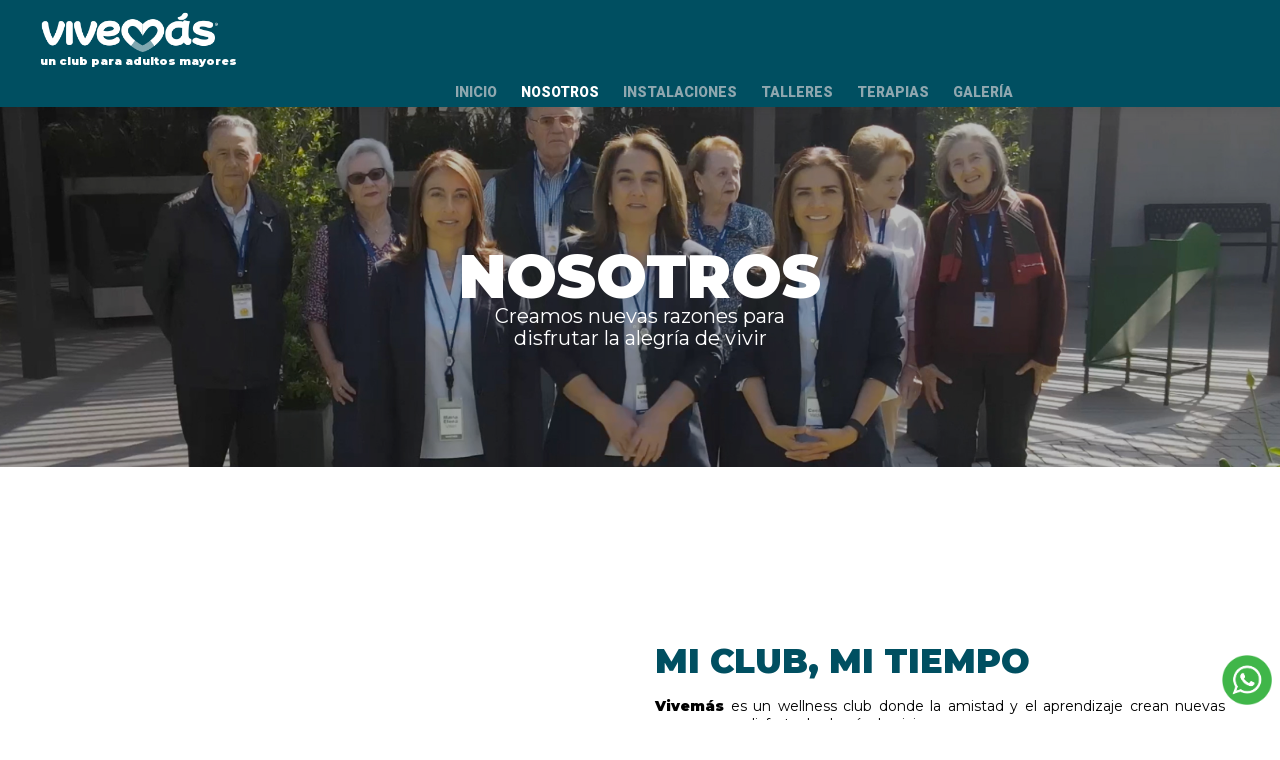

--- FILE ---
content_type: text/html; charset=UTF-8
request_url: https://www.vivemas.com.ec/nosotros/
body_size: 80212
content:
<!doctype html>
<html lang="es">
<head>
	<meta charset="UTF-8">
	<meta name="viewport" content="width=device-width, initial-scale=1">
	<link rel="profile" href="https://gmpg.org/xfn/11">

    <meta name='robots' content='index, follow, max-image-preview:large, max-snippet:-1, max-video-preview:-1' />
	<style>img:is([sizes="auto" i], [sizes^="auto," i]) { contain-intrinsic-size: 3000px 1500px }</style>
	
	<!-- This site is optimized with the Yoast SEO plugin v26.0 - https://yoast.com/wordpress/plugins/seo/ -->
	<title>Vivemás, el mejor club para adultos mayores en el Ecuador</title>
	<meta name="description" content="Vivemás, el mejor club para adultos mayores, nace para mejorar la vida de nuestros padres y abuelos, con actividades que potencian sus días." />
	<link rel="canonical" href="https://www.vivemas.com.ec/nosotros/" />
	<meta property="og:locale" content="es_ES" />
	<meta property="og:type" content="article" />
	<meta property="og:title" content="Vivemás, el mejor club para adultos mayores en el Ecuador" />
	<meta property="og:description" content="Vivemás, el mejor club para adultos mayores, nace para mejorar la vida de nuestros padres y abuelos, con actividades que potencian sus días." />
	<meta property="og:url" content="https://www.vivemas.com.ec/nosotros/" />
	<meta property="og:site_name" content="Vivemás" />
	<meta property="article:modified_time" content="2024-07-19T19:32:45+00:00" />
	<meta property="og:image" content="https://www.vivemas.com.ec/wp-content/uploads/2023/02/vivemas-share.jpeg" />
	<meta property="og:image:width" content="944" />
	<meta property="og:image:height" content="630" />
	<meta property="og:image:type" content="image/jpeg" />
	<meta name="twitter:card" content="summary_large_image" />
	<meta name="twitter:title" content="Vivemás, el mejor club para adultos mayores en el Ecuador" />
	<meta name="twitter:description" content="Vivemás, el mejor club para adultos mayores, nace para mejorar la vida de nuestros padres y abuelos, con actividades que potencian sus días." />
	<meta name="twitter:image" content="https://www.vivemas.com.ec/wp-content/uploads/2023/02/vivemas-share.jpeg" />
	<meta name="twitter:label1" content="Tiempo de lectura" />
	<meta name="twitter:data1" content="3 minutos" />
	<script type="application/ld+json" class="yoast-schema-graph">{"@context":"https://schema.org","@graph":[{"@type":"WebPage","@id":"https://www.vivemas.com.ec/nosotros/","url":"https://www.vivemas.com.ec/nosotros/","name":"Vivemás, el mejor club para adultos mayores en el Ecuador","isPartOf":{"@id":"https://www.vivemas.com.ec/#website"},"primaryImageOfPage":{"@id":"https://www.vivemas.com.ec/nosotros/#primaryimage"},"image":{"@id":"https://www.vivemas.com.ec/nosotros/#primaryimage"},"thumbnailUrl":"https://www.vivemas.com.ec/wp-content/uploads/2023/02/vivemas-share.jpeg","datePublished":"2022-10-31T22:52:55+00:00","dateModified":"2024-07-19T19:32:45+00:00","description":"Vivemás, el mejor club para adultos mayores, nace para mejorar la vida de nuestros padres y abuelos, con actividades que potencian sus días.","inLanguage":"es","potentialAction":[{"@type":"ReadAction","target":["https://www.vivemas.com.ec/nosotros/"]}]},{"@type":"ImageObject","inLanguage":"es","@id":"https://www.vivemas.com.ec/nosotros/#primaryimage","url":"https://www.vivemas.com.ec/wp-content/uploads/2023/02/vivemas-share.jpeg","contentUrl":"https://www.vivemas.com.ec/wp-content/uploads/2023/02/vivemas-share.jpeg","width":944,"height":630},{"@type":"WebSite","@id":"https://www.vivemas.com.ec/#website","url":"https://www.vivemas.com.ec/","name":"Vivemás","description":"Mi Club Mi Tiempo","publisher":{"@id":"https://www.vivemas.com.ec/#organization"},"potentialAction":[{"@type":"SearchAction","target":{"@type":"EntryPoint","urlTemplate":"https://www.vivemas.com.ec/?s={search_term_string}"},"query-input":{"@type":"PropertyValueSpecification","valueRequired":true,"valueName":"search_term_string"}}],"inLanguage":"es"},{"@type":"Organization","@id":"https://www.vivemas.com.ec/#organization","name":"Vivemás","url":"https://www.vivemas.com.ec/","logo":{"@type":"ImageObject","inLanguage":"es","@id":"https://www.vivemas.com.ec/#/schema/logo/image/","url":"https://www.vivemas.com.ec/wp-content/uploads/2024/06/logo-vivemas-white.png","contentUrl":"https://www.vivemas.com.ec/wp-content/uploads/2024/06/logo-vivemas-white.png","width":320,"height":81,"caption":"Vivemás"},"image":{"@id":"https://www.vivemas.com.ec/#/schema/logo/image/"}}]}</script>
	<!-- / Yoast SEO plugin. -->


<link rel='dns-prefetch' href='//fonts.googleapis.com' />
<link rel="alternate" type="application/rss+xml" title="Vivemás &raquo; Feed" href="https://www.vivemas.com.ec/feed/" />
<link rel="alternate" type="application/rss+xml" title="Vivemás &raquo; Feed de los comentarios" href="https://www.vivemas.com.ec/comments/feed/" />
<script>
window._wpemojiSettings = {"baseUrl":"https:\/\/s.w.org\/images\/core\/emoji\/15.1.0\/72x72\/","ext":".png","svgUrl":"https:\/\/s.w.org\/images\/core\/emoji\/15.1.0\/svg\/","svgExt":".svg","source":{"concatemoji":"https:\/\/www.vivemas.com.ec\/wp-includes\/js\/wp-emoji-release.min.js?ver=6.8.1"}};
/*! This file is auto-generated */
!function(i,n){var o,s,e;function c(e){try{var t={supportTests:e,timestamp:(new Date).valueOf()};sessionStorage.setItem(o,JSON.stringify(t))}catch(e){}}function p(e,t,n){e.clearRect(0,0,e.canvas.width,e.canvas.height),e.fillText(t,0,0);var t=new Uint32Array(e.getImageData(0,0,e.canvas.width,e.canvas.height).data),r=(e.clearRect(0,0,e.canvas.width,e.canvas.height),e.fillText(n,0,0),new Uint32Array(e.getImageData(0,0,e.canvas.width,e.canvas.height).data));return t.every(function(e,t){return e===r[t]})}function u(e,t,n){switch(t){case"flag":return n(e,"\ud83c\udff3\ufe0f\u200d\u26a7\ufe0f","\ud83c\udff3\ufe0f\u200b\u26a7\ufe0f")?!1:!n(e,"\ud83c\uddfa\ud83c\uddf3","\ud83c\uddfa\u200b\ud83c\uddf3")&&!n(e,"\ud83c\udff4\udb40\udc67\udb40\udc62\udb40\udc65\udb40\udc6e\udb40\udc67\udb40\udc7f","\ud83c\udff4\u200b\udb40\udc67\u200b\udb40\udc62\u200b\udb40\udc65\u200b\udb40\udc6e\u200b\udb40\udc67\u200b\udb40\udc7f");case"emoji":return!n(e,"\ud83d\udc26\u200d\ud83d\udd25","\ud83d\udc26\u200b\ud83d\udd25")}return!1}function f(e,t,n){var r="undefined"!=typeof WorkerGlobalScope&&self instanceof WorkerGlobalScope?new OffscreenCanvas(300,150):i.createElement("canvas"),a=r.getContext("2d",{willReadFrequently:!0}),o=(a.textBaseline="top",a.font="600 32px Arial",{});return e.forEach(function(e){o[e]=t(a,e,n)}),o}function t(e){var t=i.createElement("script");t.src=e,t.defer=!0,i.head.appendChild(t)}"undefined"!=typeof Promise&&(o="wpEmojiSettingsSupports",s=["flag","emoji"],n.supports={everything:!0,everythingExceptFlag:!0},e=new Promise(function(e){i.addEventListener("DOMContentLoaded",e,{once:!0})}),new Promise(function(t){var n=function(){try{var e=JSON.parse(sessionStorage.getItem(o));if("object"==typeof e&&"number"==typeof e.timestamp&&(new Date).valueOf()<e.timestamp+604800&&"object"==typeof e.supportTests)return e.supportTests}catch(e){}return null}();if(!n){if("undefined"!=typeof Worker&&"undefined"!=typeof OffscreenCanvas&&"undefined"!=typeof URL&&URL.createObjectURL&&"undefined"!=typeof Blob)try{var e="postMessage("+f.toString()+"("+[JSON.stringify(s),u.toString(),p.toString()].join(",")+"));",r=new Blob([e],{type:"text/javascript"}),a=new Worker(URL.createObjectURL(r),{name:"wpTestEmojiSupports"});return void(a.onmessage=function(e){c(n=e.data),a.terminate(),t(n)})}catch(e){}c(n=f(s,u,p))}t(n)}).then(function(e){for(var t in e)n.supports[t]=e[t],n.supports.everything=n.supports.everything&&n.supports[t],"flag"!==t&&(n.supports.everythingExceptFlag=n.supports.everythingExceptFlag&&n.supports[t]);n.supports.everythingExceptFlag=n.supports.everythingExceptFlag&&!n.supports.flag,n.DOMReady=!1,n.readyCallback=function(){n.DOMReady=!0}}).then(function(){return e}).then(function(){var e;n.supports.everything||(n.readyCallback(),(e=n.source||{}).concatemoji?t(e.concatemoji):e.wpemoji&&e.twemoji&&(t(e.twemoji),t(e.wpemoji)))}))}((window,document),window._wpemojiSettings);
</script>
<style id='wp-emoji-styles-inline-css'>

	img.wp-smiley, img.emoji {
		display: inline !important;
		border: none !important;
		box-shadow: none !important;
		height: 1em !important;
		width: 1em !important;
		margin: 0 0.07em !important;
		vertical-align: -0.1em !important;
		background: none !important;
		padding: 0 !important;
	}
</style>
<link rel='stylesheet' id='wp-block-library-css' href='https://www.vivemas.com.ec/wp-includes/css/dist/block-library/style.min.css?ver=6.8.1' media='all' />
<style id='classic-theme-styles-inline-css'>
/*! This file is auto-generated */
.wp-block-button__link{color:#fff;background-color:#32373c;border-radius:9999px;box-shadow:none;text-decoration:none;padding:calc(.667em + 2px) calc(1.333em + 2px);font-size:1.125em}.wp-block-file__button{background:#32373c;color:#fff;text-decoration:none}
</style>
<style id='global-styles-inline-css'>
:root{--wp--preset--aspect-ratio--square: 1;--wp--preset--aspect-ratio--4-3: 4/3;--wp--preset--aspect-ratio--3-4: 3/4;--wp--preset--aspect-ratio--3-2: 3/2;--wp--preset--aspect-ratio--2-3: 2/3;--wp--preset--aspect-ratio--16-9: 16/9;--wp--preset--aspect-ratio--9-16: 9/16;--wp--preset--color--black: #000000;--wp--preset--color--cyan-bluish-gray: #abb8c3;--wp--preset--color--white: #ffffff;--wp--preset--color--pale-pink: #f78da7;--wp--preset--color--vivid-red: #cf2e2e;--wp--preset--color--luminous-vivid-orange: #ff6900;--wp--preset--color--luminous-vivid-amber: #fcb900;--wp--preset--color--light-green-cyan: #7bdcb5;--wp--preset--color--vivid-green-cyan: #00d084;--wp--preset--color--pale-cyan-blue: #8ed1fc;--wp--preset--color--vivid-cyan-blue: #0693e3;--wp--preset--color--vivid-purple: #9b51e0;--wp--preset--gradient--vivid-cyan-blue-to-vivid-purple: linear-gradient(135deg,rgba(6,147,227,1) 0%,rgb(155,81,224) 100%);--wp--preset--gradient--light-green-cyan-to-vivid-green-cyan: linear-gradient(135deg,rgb(122,220,180) 0%,rgb(0,208,130) 100%);--wp--preset--gradient--luminous-vivid-amber-to-luminous-vivid-orange: linear-gradient(135deg,rgba(252,185,0,1) 0%,rgba(255,105,0,1) 100%);--wp--preset--gradient--luminous-vivid-orange-to-vivid-red: linear-gradient(135deg,rgba(255,105,0,1) 0%,rgb(207,46,46) 100%);--wp--preset--gradient--very-light-gray-to-cyan-bluish-gray: linear-gradient(135deg,rgb(238,238,238) 0%,rgb(169,184,195) 100%);--wp--preset--gradient--cool-to-warm-spectrum: linear-gradient(135deg,rgb(74,234,220) 0%,rgb(151,120,209) 20%,rgb(207,42,186) 40%,rgb(238,44,130) 60%,rgb(251,105,98) 80%,rgb(254,248,76) 100%);--wp--preset--gradient--blush-light-purple: linear-gradient(135deg,rgb(255,206,236) 0%,rgb(152,150,240) 100%);--wp--preset--gradient--blush-bordeaux: linear-gradient(135deg,rgb(254,205,165) 0%,rgb(254,45,45) 50%,rgb(107,0,62) 100%);--wp--preset--gradient--luminous-dusk: linear-gradient(135deg,rgb(255,203,112) 0%,rgb(199,81,192) 50%,rgb(65,88,208) 100%);--wp--preset--gradient--pale-ocean: linear-gradient(135deg,rgb(255,245,203) 0%,rgb(182,227,212) 50%,rgb(51,167,181) 100%);--wp--preset--gradient--electric-grass: linear-gradient(135deg,rgb(202,248,128) 0%,rgb(113,206,126) 100%);--wp--preset--gradient--midnight: linear-gradient(135deg,rgb(2,3,129) 0%,rgb(40,116,252) 100%);--wp--preset--font-size--small: 13px;--wp--preset--font-size--medium: 20px;--wp--preset--font-size--large: 36px;--wp--preset--font-size--x-large: 42px;--wp--preset--spacing--20: 0.44rem;--wp--preset--spacing--30: 0.67rem;--wp--preset--spacing--40: 1rem;--wp--preset--spacing--50: 1.5rem;--wp--preset--spacing--60: 2.25rem;--wp--preset--spacing--70: 3.38rem;--wp--preset--spacing--80: 5.06rem;--wp--preset--shadow--natural: 6px 6px 9px rgba(0, 0, 0, 0.2);--wp--preset--shadow--deep: 12px 12px 50px rgba(0, 0, 0, 0.4);--wp--preset--shadow--sharp: 6px 6px 0px rgba(0, 0, 0, 0.2);--wp--preset--shadow--outlined: 6px 6px 0px -3px rgba(255, 255, 255, 1), 6px 6px rgba(0, 0, 0, 1);--wp--preset--shadow--crisp: 6px 6px 0px rgba(0, 0, 0, 1);}:where(.is-layout-flex){gap: 0.5em;}:where(.is-layout-grid){gap: 0.5em;}body .is-layout-flex{display: flex;}.is-layout-flex{flex-wrap: wrap;align-items: center;}.is-layout-flex > :is(*, div){margin: 0;}body .is-layout-grid{display: grid;}.is-layout-grid > :is(*, div){margin: 0;}:where(.wp-block-columns.is-layout-flex){gap: 2em;}:where(.wp-block-columns.is-layout-grid){gap: 2em;}:where(.wp-block-post-template.is-layout-flex){gap: 1.25em;}:where(.wp-block-post-template.is-layout-grid){gap: 1.25em;}.has-black-color{color: var(--wp--preset--color--black) !important;}.has-cyan-bluish-gray-color{color: var(--wp--preset--color--cyan-bluish-gray) !important;}.has-white-color{color: var(--wp--preset--color--white) !important;}.has-pale-pink-color{color: var(--wp--preset--color--pale-pink) !important;}.has-vivid-red-color{color: var(--wp--preset--color--vivid-red) !important;}.has-luminous-vivid-orange-color{color: var(--wp--preset--color--luminous-vivid-orange) !important;}.has-luminous-vivid-amber-color{color: var(--wp--preset--color--luminous-vivid-amber) !important;}.has-light-green-cyan-color{color: var(--wp--preset--color--light-green-cyan) !important;}.has-vivid-green-cyan-color{color: var(--wp--preset--color--vivid-green-cyan) !important;}.has-pale-cyan-blue-color{color: var(--wp--preset--color--pale-cyan-blue) !important;}.has-vivid-cyan-blue-color{color: var(--wp--preset--color--vivid-cyan-blue) !important;}.has-vivid-purple-color{color: var(--wp--preset--color--vivid-purple) !important;}.has-black-background-color{background-color: var(--wp--preset--color--black) !important;}.has-cyan-bluish-gray-background-color{background-color: var(--wp--preset--color--cyan-bluish-gray) !important;}.has-white-background-color{background-color: var(--wp--preset--color--white) !important;}.has-pale-pink-background-color{background-color: var(--wp--preset--color--pale-pink) !important;}.has-vivid-red-background-color{background-color: var(--wp--preset--color--vivid-red) !important;}.has-luminous-vivid-orange-background-color{background-color: var(--wp--preset--color--luminous-vivid-orange) !important;}.has-luminous-vivid-amber-background-color{background-color: var(--wp--preset--color--luminous-vivid-amber) !important;}.has-light-green-cyan-background-color{background-color: var(--wp--preset--color--light-green-cyan) !important;}.has-vivid-green-cyan-background-color{background-color: var(--wp--preset--color--vivid-green-cyan) !important;}.has-pale-cyan-blue-background-color{background-color: var(--wp--preset--color--pale-cyan-blue) !important;}.has-vivid-cyan-blue-background-color{background-color: var(--wp--preset--color--vivid-cyan-blue) !important;}.has-vivid-purple-background-color{background-color: var(--wp--preset--color--vivid-purple) !important;}.has-black-border-color{border-color: var(--wp--preset--color--black) !important;}.has-cyan-bluish-gray-border-color{border-color: var(--wp--preset--color--cyan-bluish-gray) !important;}.has-white-border-color{border-color: var(--wp--preset--color--white) !important;}.has-pale-pink-border-color{border-color: var(--wp--preset--color--pale-pink) !important;}.has-vivid-red-border-color{border-color: var(--wp--preset--color--vivid-red) !important;}.has-luminous-vivid-orange-border-color{border-color: var(--wp--preset--color--luminous-vivid-orange) !important;}.has-luminous-vivid-amber-border-color{border-color: var(--wp--preset--color--luminous-vivid-amber) !important;}.has-light-green-cyan-border-color{border-color: var(--wp--preset--color--light-green-cyan) !important;}.has-vivid-green-cyan-border-color{border-color: var(--wp--preset--color--vivid-green-cyan) !important;}.has-pale-cyan-blue-border-color{border-color: var(--wp--preset--color--pale-cyan-blue) !important;}.has-vivid-cyan-blue-border-color{border-color: var(--wp--preset--color--vivid-cyan-blue) !important;}.has-vivid-purple-border-color{border-color: var(--wp--preset--color--vivid-purple) !important;}.has-vivid-cyan-blue-to-vivid-purple-gradient-background{background: var(--wp--preset--gradient--vivid-cyan-blue-to-vivid-purple) !important;}.has-light-green-cyan-to-vivid-green-cyan-gradient-background{background: var(--wp--preset--gradient--light-green-cyan-to-vivid-green-cyan) !important;}.has-luminous-vivid-amber-to-luminous-vivid-orange-gradient-background{background: var(--wp--preset--gradient--luminous-vivid-amber-to-luminous-vivid-orange) !important;}.has-luminous-vivid-orange-to-vivid-red-gradient-background{background: var(--wp--preset--gradient--luminous-vivid-orange-to-vivid-red) !important;}.has-very-light-gray-to-cyan-bluish-gray-gradient-background{background: var(--wp--preset--gradient--very-light-gray-to-cyan-bluish-gray) !important;}.has-cool-to-warm-spectrum-gradient-background{background: var(--wp--preset--gradient--cool-to-warm-spectrum) !important;}.has-blush-light-purple-gradient-background{background: var(--wp--preset--gradient--blush-light-purple) !important;}.has-blush-bordeaux-gradient-background{background: var(--wp--preset--gradient--blush-bordeaux) !important;}.has-luminous-dusk-gradient-background{background: var(--wp--preset--gradient--luminous-dusk) !important;}.has-pale-ocean-gradient-background{background: var(--wp--preset--gradient--pale-ocean) !important;}.has-electric-grass-gradient-background{background: var(--wp--preset--gradient--electric-grass) !important;}.has-midnight-gradient-background{background: var(--wp--preset--gradient--midnight) !important;}.has-small-font-size{font-size: var(--wp--preset--font-size--small) !important;}.has-medium-font-size{font-size: var(--wp--preset--font-size--medium) !important;}.has-large-font-size{font-size: var(--wp--preset--font-size--large) !important;}.has-x-large-font-size{font-size: var(--wp--preset--font-size--x-large) !important;}
:where(.wp-block-post-template.is-layout-flex){gap: 1.25em;}:where(.wp-block-post-template.is-layout-grid){gap: 1.25em;}
:where(.wp-block-columns.is-layout-flex){gap: 2em;}:where(.wp-block-columns.is-layout-grid){gap: 2em;}
:root :where(.wp-block-pullquote){font-size: 1.5em;line-height: 1.6;}
</style>
<link rel='stylesheet' id='wpex-font-awesome-css' href='https://www.vivemas.com.ec/wp-content/plugins/wp-timelines/css/font-awesome/css/font-awesome.min.css?ver=6.8.1' media='all' />
<link rel='stylesheet' id='wpex-google-fonts-css' href='//fonts.googleapis.com/css?family=Source+Sans+Pro&#038;ver=1.0.0' media='all' />
<link rel='stylesheet' id='wpex-ex_s_lick-css' href='https://www.vivemas.com.ec/wp-content/plugins/wp-timelines/js/ex_s_lick/ex_s_lick.css?ver=6.8.1' media='all' />
<link rel='stylesheet' id='wpex-ex_s_lick-theme-css' href='https://www.vivemas.com.ec/wp-content/plugins/wp-timelines/js/ex_s_lick/ex_s_lick-theme.css?ver=6.8.1' media='all' />
<link rel='stylesheet' id='wpex-timeline-animate-css' href='https://www.vivemas.com.ec/wp-content/plugins/wp-timelines/css/animate.css?ver=6.8.1' media='all' />
<link rel='stylesheet' id='wpex-timeline-css-css' href='https://www.vivemas.com.ec/wp-content/plugins/wp-timelines/css/style.css?ver=6.8.1' media='all' />
<link rel='stylesheet' id='wpex-timeline-sidebyside-css' href='https://www.vivemas.com.ec/wp-content/plugins/wp-timelines/css/style-sidebyside.css?ver=6.8.1' media='all' />
<link rel='stylesheet' id='wpex-horiz-css-css' href='https://www.vivemas.com.ec/wp-content/plugins/wp-timelines/css/horiz-style.css?ver=3.2' media='all' />
<link rel='stylesheet' id='wpex-timeline-dark-css-css' href='https://www.vivemas.com.ec/wp-content/plugins/wp-timelines/css/dark.css?ver=6.8.1' media='all' />
<style id='wpex-timeline-dark-css-inline-css'>
    .wpex-timeline > li .wpex-timeline-icon .fa{font-weight: normal;}
    
</style>
<link rel='stylesheet' id='vivemas-theme-style-css' href='https://www.vivemas.com.ec/wp-content/themes/vivemas-theme/style.css?ver=1.0.0' media='all' />
<link rel='stylesheet' id='vivemas-theme-common-css' href='https://www.vivemas.com.ec/wp-content/themes/vivemas-theme/css/common.css?ver=1.0.0' media='all' />
<link rel='stylesheet' id='vivemas-theme-content-css' href='https://www.vivemas.com.ec/wp-content/themes/vivemas-theme/css/content.css?ver=1.0.0' media='all' />
<link rel='stylesheet' id='vivemas-theme-querys-css' href='https://www.vivemas.com.ec/wp-content/themes/vivemas-theme/css/querys.css?ver=1.0.0' media='all' />
<link rel='stylesheet' id='vivemas-theme-pushy-css' href='https://www.vivemas.com.ec/wp-content/themes/vivemas-theme/css/pushy.css?ver=1.0.0' media='all' />
<link rel='stylesheet' id='vivemas-theme-owl-css' href='https://www.vivemas.com.ec/wp-content/themes/vivemas-theme/css/owl.carousel.min.css?ver=1.0.0' media='all' />
<link rel='stylesheet' id='vivemas-theme-owl-theme-css' href='https://www.vivemas.com.ec/wp-content/themes/vivemas-theme/css/owl.theme.default.min.css?ver=1.0.0' media='all' />
<link rel='stylesheet' id='vivemas-theme-fancybox-css' href='https://www.vivemas.com.ec/wp-content/themes/vivemas-theme/css/jquery.fancybox.min.css?ver=1.0.0' media='all' />
<link rel='stylesheet' id='easygrid-definitions-css-css' href='https://www.vivemas.com.ec/wp-content/plugins/easygrid/assets/css/grid.css?ver=1.4' media='all' />
<link rel='stylesheet' id='easygrid-hover-effects-css-css' href='https://www.vivemas.com.ec/wp-content/plugins/easygrid/assets/css/hover-effect.css?ver=6.8.1' media='all' />
<link rel='stylesheet' id='justifiedgallery-css' href='https://www.vivemas.com.ec/wp-content/plugins/easygrid/assets/vendor/justifiedGallery/css/justifiedGallery.css?ver=6.8.1' media='all' />
<link rel='stylesheet' id='magnific-popup-css' href='https://www.vivemas.com.ec/wp-content/plugins/easygrid/assets/vendor/magnific-popup/magnific-popup.css?ver=6.8.1' media='all' />
<link rel='stylesheet' id='easygrid-font-css-css' href='https://www.vivemas.com.ec/wp-content/plugins/easygrid/assets/fonts/style.css?ver=6.8.1' media='all' />
<link rel='stylesheet' id='js_composer_front-css' href='https://www.vivemas.com.ec/wp-content/plugins/js_composer/assets/css/js_composer.min.css?ver=7.6' media='all' />
<script src="https://www.vivemas.com.ec/wp-includes/js/jquery/jquery.min.js?ver=3.7.1" id="jquery-core-js"></script>
<script src="https://www.vivemas.com.ec/wp-includes/js/jquery/jquery-migrate.min.js?ver=3.4.1" id="jquery-migrate-js"></script>
<script></script><link rel="https://api.w.org/" href="https://www.vivemas.com.ec/wp-json/" /><link rel="alternate" title="JSON" type="application/json" href="https://www.vivemas.com.ec/wp-json/wp/v2/pages/176" /><link rel="EditURI" type="application/rsd+xml" title="RSD" href="https://www.vivemas.com.ec/xmlrpc.php?rsd" />
<meta name="generator" content="WordPress 6.8.1" />
<link rel='shortlink' href='https://www.vivemas.com.ec/?p=176' />
<link rel="alternate" title="oEmbed (JSON)" type="application/json+oembed" href="https://www.vivemas.com.ec/wp-json/oembed/1.0/embed?url=https%3A%2F%2Fwww.vivemas.com.ec%2Fnosotros%2F" />
<link rel="alternate" title="oEmbed (XML)" type="text/xml+oembed" href="https://www.vivemas.com.ec/wp-json/oembed/1.0/embed?url=https%3A%2F%2Fwww.vivemas.com.ec%2Fnosotros%2F&#038;format=xml" />

<script type='text/javascript'>
var easygrid_cursors = [];
var easygrid_carries = [];
</script>
		<script>
		(function(h,o,t,j,a,r){
			h.hj=h.hj||function(){(h.hj.q=h.hj.q||[]).push(arguments)};
			h._hjSettings={hjid:3639959,hjsv:5};
			a=o.getElementsByTagName('head')[0];
			r=o.createElement('script');r.async=1;
			r.src=t+h._hjSettings.hjid+j+h._hjSettings.hjsv;
			a.appendChild(r);
		})(window,document,'//static.hotjar.com/c/hotjar-','.js?sv=');
		</script>
		<meta name="generator" content="Powered by WPBakery Page Builder - drag and drop page builder for WordPress."/>
<meta name="generator" content="Powered by Slider Revolution 6.7.12 - responsive, Mobile-Friendly Slider Plugin for WordPress with comfortable drag and drop interface." />
<link rel="icon" href="https://www.vivemas.com.ec/wp-content/uploads/2022/10/cropped-favico-vivemas-32x32.png" sizes="32x32" />
<link rel="icon" href="https://www.vivemas.com.ec/wp-content/uploads/2022/10/cropped-favico-vivemas-192x192.png" sizes="192x192" />
<link rel="apple-touch-icon" href="https://www.vivemas.com.ec/wp-content/uploads/2022/10/cropped-favico-vivemas-180x180.png" />
<meta name="msapplication-TileImage" content="https://www.vivemas.com.ec/wp-content/uploads/2022/10/cropped-favico-vivemas-270x270.png" />
<script>function setREVStartSize(e){
			//window.requestAnimationFrame(function() {
				window.RSIW = window.RSIW===undefined ? window.innerWidth : window.RSIW;
				window.RSIH = window.RSIH===undefined ? window.innerHeight : window.RSIH;
				try {
					var pw = document.getElementById(e.c).parentNode.offsetWidth,
						newh;
					pw = pw===0 || isNaN(pw) || (e.l=="fullwidth" || e.layout=="fullwidth") ? window.RSIW : pw;
					e.tabw = e.tabw===undefined ? 0 : parseInt(e.tabw);
					e.thumbw = e.thumbw===undefined ? 0 : parseInt(e.thumbw);
					e.tabh = e.tabh===undefined ? 0 : parseInt(e.tabh);
					e.thumbh = e.thumbh===undefined ? 0 : parseInt(e.thumbh);
					e.tabhide = e.tabhide===undefined ? 0 : parseInt(e.tabhide);
					e.thumbhide = e.thumbhide===undefined ? 0 : parseInt(e.thumbhide);
					e.mh = e.mh===undefined || e.mh=="" || e.mh==="auto" ? 0 : parseInt(e.mh,0);
					if(e.layout==="fullscreen" || e.l==="fullscreen")
						newh = Math.max(e.mh,window.RSIH);
					else{
						e.gw = Array.isArray(e.gw) ? e.gw : [e.gw];
						for (var i in e.rl) if (e.gw[i]===undefined || e.gw[i]===0) e.gw[i] = e.gw[i-1];
						e.gh = e.el===undefined || e.el==="" || (Array.isArray(e.el) && e.el.length==0)? e.gh : e.el;
						e.gh = Array.isArray(e.gh) ? e.gh : [e.gh];
						for (var i in e.rl) if (e.gh[i]===undefined || e.gh[i]===0) e.gh[i] = e.gh[i-1];
											
						var nl = new Array(e.rl.length),
							ix = 0,
							sl;
						e.tabw = e.tabhide>=pw ? 0 : e.tabw;
						e.thumbw = e.thumbhide>=pw ? 0 : e.thumbw;
						e.tabh = e.tabhide>=pw ? 0 : e.tabh;
						e.thumbh = e.thumbhide>=pw ? 0 : e.thumbh;
						for (var i in e.rl) nl[i] = e.rl[i]<window.RSIW ? 0 : e.rl[i];
						sl = nl[0];
						for (var i in nl) if (sl>nl[i] && nl[i]>0) { sl = nl[i]; ix=i;}
						var m = pw>(e.gw[ix]+e.tabw+e.thumbw) ? 1 : (pw-(e.tabw+e.thumbw)) / (e.gw[ix]);
						newh =  (e.gh[ix] * m) + (e.tabh + e.thumbh);
					}
					var el = document.getElementById(e.c);
					if (el!==null && el) el.style.height = newh+"px";
					el = document.getElementById(e.c+"_wrapper");
					if (el!==null && el) {
						el.style.height = newh+"px";
						el.style.display = "block";
					}
				} catch(e){
					console.log("Failure at Presize of Slider:" + e)
				}
			//});
		  };</script>
		<style id="wp-custom-css">
			.tarjetas-footer .content-logos-footer{
max-width: 400px !important;
}
.custom-logo-link:after{
	content:'un club para adultos mayores';
	   font-size: 11px;
    line-height: 11px;
    color: #ffffff;
    margin-top: 0px;
    display: block;
    font-family: "Montserrat", sans-serif;
    font-weight: 600;
}
.col-tarjeta-footer {
    display: inline-block;
    width: 24%;
    vertical-align: middle;
    margin: 10px auto;
}
#nav-icon1 span, #nav-icon3 span, #nav-icon4 span {
    background: #FFFFFF;
}
.owl-next {
    right: -15px;
}
.owl-prev {
    left: -15px;
}
.pushy {
    background: #004f61;
}
h2{
    color: #004f61;
    font-size: 2.4em;
    line-height: 1em;
    margin: 5px auto;
	font-family: "Montserrat", sans-serif;
}
h4{
    color: #000000;
    margin: 5px auto;
    font-size: 1.24em;
    line-height: 1em;
    letter-spacing: 4px;
		font-family: "Montserrat", sans-serif;
	font-weight:500;
}
h6 {
    color: #004f61;
    margin: 5px auto;
    font-size: 1.24em;
    line-height: 1em;
    font-family: "Montserrat", sans-serif;
    font-weight: 500;
}
p{
    font-weight:400;
    font-size:14px;
    line-height:18px;
	font-family: "Montserrat", sans-serif;
	color:#000000;
}
.info-talleres-blanco ul, .info-talleres-gris ul{
display: flex;
    flex-direction: row;
    flex-wrap: wrap;
    justify-content: center;
    align-content: center;
	padding:0px;
}
.info-talleres-blanco ul li, .info-talleres-gris ul li{
	display:inline-block;
	vertical-align:top;
	width:30%;
	margin:1%;
	padding:30px 20px;
	text-align:center;
	color:#000000 !important;
}
.info-talleres-blanco ul li{
	background:#ffffff;
}
.info-talleres-gris ul li{
	background:#f4f4f4;
}
.info-talleres-blanco ul li strong, .info-talleres-gris ul li strong{
	display:block;
	color:#004F61 !important;
}
.info-talleres-gris ul li strong{
	display:block;
	color:#C29C6D !important;
}
.col-form{
	    max-width: 600px;
	    max-width: 80%;
	width:100%;
    background: rgba(0, 79, 97, 0.85);
     padding: 30px 30px 10px;
    margin: 0 auto; /* li {
    margin-bottom: 0px;
}



/**//**/
	
/* Sección principal */
.espacios {
  padding: 80px 5%;
  text-align: center;
  background-color: #fafafa;
}

.espacios h2 {
  color: #587a33;
  font-size: 2rem;
  margin-bottom: 10px;
}

.espacios p {
  max-width: 700px;
  margin: 0 auto 50px;
  line-height: 1.6;
  font-size: 1rem;
}

.galeria {
  display: grid;
  grid-template-columns: repeat(auto-fit, minmax(250px, 1fr));
  grid-gap: 20px;
}

.galeria img {
  width: 100%;
  border-radius: 10px;
  object-fit: cover;
  opacity: 0;
  transform: translateY(30px);
  animation: fadeInUp 1s ease forwards;
}

/* Animación */
@keyframes fadeInUp {
  from {
    opacity: 0;
    transform: translateY(40px);
  }
  to {
    opacity: 1;
    transform: translateY(0);
  }
}

/* Delay progresivo para cada imagen */
.galeria img:nth-child(1) { animation-delay: 0.2s; }
.galeria img:nth-child(2) { animation-delay: 0.4s; }
.galeria img:nth-child(3) { animation-delay: 0.6s; }
.galeria img:nth-child(4) { animation-delay: 0.8s; }
.galeria img:nth-child(5) { animation-delay: 1s; }
.galeria img:nth-child(6) { animation-delay: 1.2s; }
.galeria img:nth-child(7) { animation-delay: 1.4s; }
.galeria img:nth-child(8) { animation-delay: 1.6s; }

/* Footer */
:root{
    --max-w:1200px;
    --verde:#587a33;
    --footer-bg:#4c6425;
    --gap:28px;
  }
  *{box-sizing:border-box}
  

  /* CONTENEDOR CENTRAL */
  .wrap{
    max-width:var(--max-w);
    margin:60px auto;
    padding:0 24px;
  }

  /* LAYOUT DOS COLUMNAS */
  .cols {
    display:grid;
    grid-template-columns: 1fr 1fr;
    gap: var(--gap);
    align-items:start;
  }

  /* TEXTO SUPERIOR - sola en la col izquierda */
  .left-top {
    grid-column: 1 / 2;
    margin-bottom: 6px;
  }
  .titulo {
    color: var(--verde);
    font-size: 34px;
    margin:0 0 8px;
    line-height:1;
  }
  .texto {
    max-width: 460px;
    color:#333;
    font-size:16px;
    line-height:1.6;
    margin:0 0 18px;
  }

  /* CADA COLUMNA: apiladas verticalmente */
  .col {
    display:flex;
    flex-direction:column;
    gap:18px;
  }

  /* Ajuste para que el texto quede arriba solo en la izquierda visualmente:
     el bloque de texto ocupa la fila de la izquierda y las columnas de fotos
     comienzan justo debajo (se usa grid-row-start para que las columnas
     de imágenes queden alineadas en la misma fila). */
  .col-left { grid-row: 2; }
  .col-right { grid-row: 2; }

  /* Contenedores de imagen con alturas variables (como en la imagen) */
  .img-card{
    overflow:hidden;
    border-radius: 0px;
    box-shadow: 0 10px 30px rgba(17,17,17,0.06);
    min-height: 110px;
    position:relative;
    background:#eee;
    transform-origin:center;
  }
  .img-card img{
    width:100%;
    height:100%;
    display:block;
    object-fit:cover;
    transition: transform .6s cubic-bezier(.2,.9,.3,1), filter .3s;
    transform: scale(1);
  }
  .img-card:hover img{ transform: scale(1.04); }

  /* alturas ligeramente distintas para imitar la referencia */
  /* izquierda (3) */
  .left .img-card:nth-child(1){ height: 420px; }
  .left .img-card:nth-child(2){ height: 240px; }
  .left .img-card:nth-child(3){ height: 440px; }

  /* derecha (4) */
  .right .img-card:nth-child(1){ height: 300px; }
  .right .img-card:nth-child(2){ height: 330px; }
  .right .img-card:nth-child(3){ height: 310px; }
  .right .img-card:nth-child(4){ height: 320px; }

  /* animación de entrada (fade + slide up) */
  .img-card, .titulo, .texto {
    opacity: 0;
    transform: translateY(20px);
    animation: fadeUp .8s ease forwards;
  }
  @keyframes fadeUp {
    to { opacity:1; transform: translateY(0); }
  }

  /* delays progresivos para que entren en cascada */
  .titulo { animation-delay: .06s; }
  .texto  { animation-delay: .12s; }

  .left .img-card:nth-child(1){ animation-delay: .20s; }
  .left .img-card:nth-child(2){ animation-delay: .34s; }
  .left .img-card:nth-child(3){ animation-delay: .48s; }

  .right .img-card:nth-child(1){ animation-delay: .26s; }
  .right .img-card:nth-child(2){ animation-delay: .40s; }
  .right .img-card:nth-child(3){ animation-delay: .54s; }
  .right .img-card:nth-child(4){ animation-delay: .68s; }

  /* FOOTER: dos columnas (izq datos, der imagen logos) */
  footer.site-footer-01{
    margin-top:48px;
    background: var(--footer-bg);
    color:#fff;
    padding:30px 24px;
  }
  .footer-inner{
    max-width:var(--max-w);
    margin:0 auto;
    display:flex;
    gap:20px;
    align-items:center;
    justify-content:space-between;
    flex-wrap:wrap;
  }
  .footer-left{ flex:1 1 320px; min-width:260px; }
  .footer-left p{ margin:6px 0; color:#e6e6e6; font-size:15px; line-height:1.5; }

  .footer-right{ flex:0 0 720px; display:flex; justify-content:flex-end; align-items:center; min-width:200px; }
  .footer-right img{ max-width: 650px; width:100%; height:auto; display:block; filter:brightness(1.05); }

  /* RESPONSIVE: apilar columnas en móviles */
  @media (max-width:900px){
    .cols{ grid-template-columns: 1fr; }
    .left-top{ grid-column: 1 / -1; }
    .col-left, .col-right{ grid-row: auto; }
    .footer-right{ justify-content:center; margin-top:18px; }
  }
	

.servicios-img{
	  text-align: center;
    width:95%; 
}


.cerrar-btn img {
  position: fixed;
  top: 2vh;          /* distancia desde la parte superior */
  left: 35vw;          /* lo coloca en el centro horizontal */
  transform: translateX(50%); /* centra exactamente la imagen */
  width: 130px;        /* tamaño del botón */
  height: auto;
  z-index: 9999;      /* asegura que esté por encima de todo */
  cursor: pointer;
}


.servicios-lista-img {
  display: grid;
  grid-template-columns: 1fr; /* dos columnas */
  gap: 10px 20px; /* espacio entre filas y columnas */
  list-style: none;
  padding: 0;
  margin: 0;
}
.servicios-lista-img li {
  position: relative;
  padding-left: 20px;
  font-size: 15px;
  color: #5c6d30;
  font-family: "Montserrat", sans-serif;
  line-height: 1em;
}

.servicios-lista-img li::before {
  content: "."; /* ícono tipo check */
  position: absolute;
  left: 0;
  top: -7px;
  color: #5c6d30;
  font-weight: bold;
  font-size: 35px;
	
}
	
	@media (max-width: 768px) {
  .servicios-lista-img {
    grid-template-columns: 1fr; /* en móviles pasa a una sola columna */
  }
}



/*************************************************************/
	
	.contenedor-info-servicios {
    display: flex;
    flex-wrap: wrap;
    width: 100%;
    height: 100%;
} 

/* Columna base */
.columna {
  flex: 1 1 50%;
  height: 100%;
}

/* Columna izquierda (azul) */
.izquierda {
  background-color: #fff;
  color: #fff;
  display: flex;
  flex-direction: column;
  justify-content: center;
  align-items: left;
  text-align: left;
  padding: 40px;
}

/* Columna derecha (roja con imagen) */
.derecha {
  background-color: #fff5ee;
  position: relative;
  overflow: hidden;
}

.derecha img {
  width: 100%;
  height: 100%;
  object-fit: contain; /* La imagen se ajusta completamente sin deformarse */
  display: block;
}

/* --- Responsive --- */
@media (max-width: 768px) {
  .contenedor-info-servicios {
    flex-direction: column;
    height: auto;
  }

  .columna {
    flex: 1 1 100%;
    height: auto;
  }

  .izquierda, .derecha {
    padding: 30px 20px;
  }

  .derecha img {
    height: auto;
  }
}



/**********************/

/* ==== ESTRUCTURA GENERAL ==== */




.header-landing .logo img {
  z-index: 2001; /* el logo queda encima del panel */
	
}

/* ===== MENÚ PRINCIPAL 
.main-menu nav ul {
  list-style: none;
  display: flex;
  gap: 25px;
  margin: 10px;
	margin-top: 50px;
  padding: 0;
	
}

.main-menu nav ul li a {
  color: #ffffff;
  text-decoration: none;
  font-weight: 600;
  transition: color 0.3s;
}

.main-menu nav ul li a:hover {
  color: #b3e6ff;
}
===== */
/* ==== BOTÓN HAMBURGUESA ==== */
.menu-icon {
  display: none;
  font-size: 30px;
  color: #ffffff;
  cursor: pointer;
  z-index: 1401;
}

.menu-toggle {
  display: none;
}

/* ==== RESPONSIVE ==== */
@media (max-width: 900px) {
	
	.header-landing {
 
  padding: 10px 20px;
  position: relative;
  z-index: 999;
}
	
	
  .main-menu {
    position: fixed;
    top: 0;
    left: -100%;
    width: 70%;
    height: 100%;
    background-color: #5c6d30;
    transition: left 0.4s ease;
    z-index: 1401;
    padding-top: 80px;
  }

  .main-menu nav ul {
    flex-direction: column;
    align-items: flex-start;
    gap: 30px;
    padding-left: 30px;
  }

  /* Mostrar menú cuando el checkbox está activo */
  .menu-toggle:checked ~ .main-menu {
    left: 0;
  }

  /* Mostrar el ícono hamburguesa en móvil */
  .menu-icon {
		position:absolute;
    display: block;
		margin-top: 0px;
		margin-right: -70vw;
  }

  /* Ocultar el menú horizontal */
  .main-menu nav ul li a {
    font-size: 18px;
    color: #fff;
  }

  /* Capa de fondo oscura al abrir menú */
  .overlay {
    display: none;
  }


.menu-toggle:checked ~ .overlay {
  display: block;
  position: fixed;
  top: 0; 
  left: 0;
  width: 100%; 
  height: 100%;
  background: rgba(0, 0, 0, 0.5);
  z-index: 1400; /* debajo del panel */
  cursor: pointer;
  transition: opacity 0.3s ease;
}

  /* Permite cerrar el menú al tocar fuera */
  .overlay {
    cursor: pointer;
  }

  /* Cuando haces clic en el fondo oscuro, cierra el menú */
  .overlay:active + .menu-toggle,
  .overlay:focus + .menu-toggle {
    display: none;
  }
	
	.header-landing .logo img {
  width: 160px;
  height: auto;
  display: block;
  position: relative;
  z-index: 2001;
		margin-right: 90px
	
}
	
	
.servicios-texto1 {
	width:100%;
	justify-content: center;
}
	
	.footer-right img {
   max-width: 99vw;
  width: 100%;
  height: auto;
  display: block;
  position: absolute !important;
  left: 50%;
  transform: translateX(-50%);
}
}


/*WHATSAPP*/

 .bt-wa{
	width: 100%;
    max-width: 50px;
    position: fixed;
    bottom: 8px;
    right: 8px;
    z-index: 99;
    display: block;
}
/*Form*/
.RLS9Fe .lrKTG .Dq4amc .m7w29c {
   position: relative !important;
    display: none !important ;
}		</style>
		<style type="text/css" data-type="vc_custom-css">.header-testimoniales .custom-shape-divider-bottom{
    z-index:1;
}
.header-testimoniales .custom-shape-divider-bottom .shape-fill {
    fill: #7f7189;
}
.wptl-excerpt p {
    color: #ffffff !important;
}</style><style type="text/css" data-type="vc_shortcodes-custom-css">.vc_custom_1667395052439{margin-bottom: 0px !important;background-color: #ffffff !important;}.vc_custom_1718748113795{margin-top: 0px !important;margin-bottom: 0px !important;background-color: #004f61 !important;}.vc_custom_1667395811794{margin-top: 0px !important;margin-bottom: 0px !important;}.vc_custom_1667395758746{margin-top: 0px !important;margin-bottom: 45px !important;}.vc_custom_1718830408155{margin-top: 45px !important;margin-bottom: 0px !important;}.vc_custom_1670359974009{margin-top: 15px !important;margin-bottom: 90px !important;}.vc_custom_1670359885913{margin-bottom: 30px !important;}.vc_custom_1668047257727{margin-top: 30px !important;margin-bottom: 120px !important;}.vc_custom_1668048545124{margin-top: 45px !important;margin-bottom: 45px !important;}.vc_custom_1718830391713{margin-top: 30px !important;margin-bottom: 30px !important;}.vc_custom_1718830400772{margin-top: 30px !important;margin-bottom: 30px !important;}.vc_custom_1719527437027{margin-bottom: -20px !important;}.vc_custom_1718830138493{padding-top: 30px !important;padding-right: 30px !important;padding-bottom: 30px !important;padding-left: 30px !important;background-color: #f4f4f4 !important;}.vc_custom_1718830269767{margin-bottom: -20px !important;}.vc_custom_1718830113576{padding-top: 30px !important;padding-right: 30px !important;padding-bottom: 30px !important;padding-left: 30px !important;background-color: #f4f4f4 !important;}.vc_custom_1666846697909{margin-top: 45px !important;margin-bottom: 45px !important;}</style><noscript><style> .wpb_animate_when_almost_visible { opacity: 1; }</style></noscript>
    <link rel="preconnect" href="https://fonts.googleapis.com">
<link rel="preconnect" href="https://fonts.gstatic.com" crossorigin>
<link href="https://fonts.googleapis.com/css2?family=Roboto:wght@400;900&display=swap" rel="stylesheet">

<!-- Google tag (gtag.js) -->
<script async src="https://www.googletagmanager.com/gtag/js?id=G-VX3JK4LVCQ"></script>
<script>
  window.dataLayer = window.dataLayer || [];
  function gtag(){dataLayer.push(arguments);}
  gtag('js', new Date());

  gtag('config', 'G-VX3JK4LVCQ');
</script>

<!-- Google Tag Manager -->
<script>(function(w,d,s,l,i){w[l]=w[l]||[];w[l].push({'gtm.start':
new Date().getTime(),event:'gtm.js'});var f=d.getElementsByTagName(s)[0],
j=d.createElement(s),dl=l!='dataLayer'?'&l='+l:'';j.async=true;j.src=
'https://www.googletagmanager.com/gtm.js?id='+i+dl;f.parentNode.insertBefore(j,f);
})(window,document,'script','dataLayer','GTM-KTR2RZC');</script>
<!-- End Google Tag Manager -->

<!-- Meta Pixel Code -->
<script>
!function(f,b,e,v,n,t,s)
{if(f.fbq)return;n=f.fbq=function(){n.callMethod?
n.callMethod.apply(n,arguments):n.queue.push(arguments)};
if(!f._fbq)f._fbq=n;n.push=n;n.loaded=!0;n.version='2.0';
n.queue=[];t=b.createElement(e);t.async=!0;
t.src=v;s=b.getElementsByTagName(e)[0];
s.parentNode.insertBefore(t,s)}(window, document,'script',
'https://connect.facebook.net/en_US/fbevents.js');
fbq('init', '967393217224099');
fbq('track', 'PageView');
</script>
<noscript><img height="1" width="1" style="display:none"
src="https://www.facebook.com/tr?id=967393217224099&ev=PageView&noscript=1"
/></noscript>
<!-- End Meta Pixel Code -->

</head>

<body class="wp-singular page-template page-template-page-visual-composer page-template-page-visual-composer-php page page-id-176 wp-custom-logo wp-theme-vivemas-theme wpb-js-composer js-comp-ver-7.6 vc_responsive">

<!-- Google Tag Manager (noscript) -->
<noscript><iframe src="https://www.googletagmanager.com/ns.html?id=GTM-KTR2RZC"
height="0" width="0" style="display:none;visibility:hidden"></iframe></noscript>

<nav class="pushy pushy-left" data-focus="#first-link">
    <div class="pushy-content">
    <img src="https://www.vivemas.com.ec/wp-content/uploads/2022/10/logo-vivemas-white.png" alt="Vivemás" title="Vivemás" width="160" height="auto" />
        <div class="menu-principal-container"><ul id="primary-menu" class="menu"><li id="menu-item-37" class="menu-item menu-item-type-post_type menu-item-object-page menu-item-home menu-item-37"><a href="https://www.vivemas.com.ec/">Inicio</a></li>
<li id="menu-item-284" class="menu-item menu-item-type-post_type menu-item-object-page current-menu-item page_item page-item-176 current_page_item menu-item-284"><a href="https://www.vivemas.com.ec/nosotros/" aria-current="page">Nosotros</a></li>
<li id="menu-item-383" class="menu-item menu-item-type-post_type menu-item-object-page menu-item-383"><a href="https://www.vivemas.com.ec/instalacion/">Instalaciones</a></li>
<li id="menu-item-1059" class="menu-item menu-item-type-post_type menu-item-object-page menu-item-1059"><a href="https://www.vivemas.com.ec/talleres/">Talleres</a></li>
<li id="menu-item-1795" class="menu-item menu-item-type-post_type menu-item-object-page menu-item-1795"><a href="https://www.vivemas.com.ec/terapias-vive-mas/">Terapias</a></li>
<li id="menu-item-255" class="menu-item menu-item-type-post_type menu-item-object-page menu-item-255"><a href="https://www.vivemas.com.ec/galeria/">Galería</a></li>
</ul></div>    </div>
</nav>
<div class="site-overlay"></div>

<div id="page" class="site">
    <a class="skip-link screen-reader-text" href="#content">Skip to content</a>

    <header id="masthead" class="site-header">
        
        <div class="site-branding">
        <a class="menu-btn" id="nav-icon3">
                <span></span>
                <span></span>
                <span></span>
                <span></span>
            </a>
            <a href="https://www.vivemas.com.ec/" class="custom-logo-link" rel="home"><img width="320" height="81" src="https://www.vivemas.com.ec/wp-content/uploads/2024/06/logo-vivemas-white.png" class="custom-logo" alt="Vivemás" decoding="async" srcset="https://www.vivemas.com.ec/wp-content/uploads/2024/06/logo-vivemas-white.png 320w, https://www.vivemas.com.ec/wp-content/uploads/2024/06/logo-vivemas-white-300x76.png 300w" sizes="(max-width: 320px) 100vw, 320px" /></a>            <nav id="site-navigation" class="main-navigation">
                <div class="menu-principal-container"><ul id="primary-menu" class="menu"><li class="menu-item menu-item-type-post_type menu-item-object-page menu-item-home menu-item-37"><a href="https://www.vivemas.com.ec/">Inicio</a></li>
<li class="menu-item menu-item-type-post_type menu-item-object-page current-menu-item page_item page-item-176 current_page_item menu-item-284"><a href="https://www.vivemas.com.ec/nosotros/" aria-current="page">Nosotros</a></li>
<li class="menu-item menu-item-type-post_type menu-item-object-page menu-item-383"><a href="https://www.vivemas.com.ec/instalacion/">Instalaciones</a></li>
<li class="menu-item menu-item-type-post_type menu-item-object-page menu-item-1059"><a href="https://www.vivemas.com.ec/talleres/">Talleres</a></li>
<li class="menu-item menu-item-type-post_type menu-item-object-page menu-item-1795"><a href="https://www.vivemas.com.ec/terapias-vive-mas/">Terapias</a></li>
<li class="menu-item menu-item-type-post_type menu-item-object-page menu-item-255"><a href="https://www.vivemas.com.ec/galeria/">Galería</a></li>
</ul></div>            </nav><!-- #site-navigation -->


        </div>


    </header><!-- #masthead -->

	<div id="content" class="site-content">

    <a class="bt-wa" target="_blank" href="https://wa.me/593963513216"><img class="wa-desktop" src="https://www.vivemas.com.ec/wp-content/uploads/2022/11/ico-whatsapp.png" width="50" height="50" alt="Whatsapp" title="Whatsapp"></a>  
    <style>
        .bt-wa{
	width: 100%;
    max-width: 50px;
    position: fixed;
    bottom: 8px;
    right: 8px;
    z-index: 99;
    display: block;
}
    </style>  
    <main id="primary" class="site-main">

        		<div class="wpb-content-wrapper"><div class="vc_row wpb_row vc_row-fluid"><div class="wpb_column vc_column_container vc_col-sm-12"><div class="vc_column-inner"><div class="wpb_wrapper">
			<!-- START Nosotros REVOLUTION SLIDER 6.7.12 --><p class="rs-p-wp-fix"></p>
			<rs-module-wrap id="rev_slider_5_1_wrapper" data-source="gallery" style="visibility:hidden;background:transparent;padding:0;margin:0px auto;margin-top:0;margin-bottom:0;">
				<rs-module id="rev_slider_5_1" style="" data-version="6.7.12">
					<rs-slides style="overflow: hidden; position: absolute;">
						<rs-slide style="position: absolute;" data-key="rs-5" data-title="Slide" data-in="o:0;" data-out="a:false;">
							<img fetchpriority="high" decoding="async" src="//www.vivemas.com.ec/wp-content/plugins/revslider/sr6/assets/assets/dummy.png" alt="" title="Nosotros" width="2560" height="624" class="rev-slidebg tp-rs-img rs-lazyload" data-lazyload="//www.vivemas.com.ec/wp-content/uploads/2024/07/banner-nosotros.jpg" data-no-retina>
<!--
							--><rs-layer
								id="slider-5-slide-5-layer-0" 
								data-type="text"
								data-color="#fff"
								data-rsp_ch="on"
								data-xy="x:c;y:m;yo:-10px,-12px,-10px,-10px;"
								data-text="w:normal;s:60,56,50,40;l:60,58,54,42;fw:900;"
								data-dim="minh:0px,none,none,none;"
								data-frame_999="o:0;st:w;"
								style="z-index:8;font-family:'Montserrat';text-transform:uppercase;"
							>NOSOTROS 
							</rs-layer><!--

							--><rs-layer
								id="slider-5-slide-5-layer-1" 
								data-type="text"
								data-rsp_ch="on"
								data-xy="x:c;y:m;yo:40px,40px,40px,32px;"
								data-text="w:normal;s:20,20,18,16;l:22,24,22,18;a:center;"
								data-frame_999="o:0;st:w;"
								style="z-index:9;font-family:'Montserrat';"
							>Creamos nuevas razones para<br />
disfrutar la alegría de vivir 
							</rs-layer><!--

							--><rs-layer
								id="slider-5-slide-5-layer-2" 
								data-type="shape"
								data-rsp_ch="on"
								data-xy="x:c;y:m;"
								data-text="w:normal;s:20,16,12,7;l:0,20,15,9;"
								data-dim="w:100%;h:100%;"
								data-basealign="slide"
								data-frame_999="o:0;st:w;"
								style="z-index:7;background-color:rgba(0,0,0,0.25);"
							> 
							</rs-layer><!--
-->					</rs-slide>
					</rs-slides>
				</rs-module>
				<script>
					setREVStartSize({c: 'rev_slider_5_1',rl:[1240,1024,778,480],el:[360,360,320,280],gw:[1240,1024,778,480],gh:[360,360,320,280],type:'standard',justify:'',layout:'fullwidth',mh:"0"});if (window.RS_MODULES!==undefined && window.RS_MODULES.modules!==undefined && window.RS_MODULES.modules["revslider51"]!==undefined) {window.RS_MODULES.modules["revslider51"].once = false;window.revapi5 = undefined;if (window.RS_MODULES.checkMinimal!==undefined) window.RS_MODULES.checkMinimal()}
				</script>
			</rs-module-wrap>
			<!-- END REVOLUTION SLIDER -->
</div></div></div></div><div class="vc_row wpb_row vc_row-fluid p-r header-testimoniales vc_custom_1667395052439 vc_row-has-fill"><div class="wpb_column vc_column_container vc_col-sm-12"><div class="vc_column-inner"><div class="wpb_wrapper"><div class="vc_row wpb_row vc_inner vc_row-fluid width-1200 flex-reverse vc_custom_1670359974009 vc_row-o-content-middle vc_row-flex"><div class="wpb_column vc_column_container vc_col-sm-6"><div class="vc_column-inner"><div class="wpb_wrapper">
	<div class="wpb_text_column wpb_content_element" >
		<div class="wpb_wrapper">
			<h2><strong>MI CLUB, MI TIEMPO</strong></h2>
<p><strong>Vivemás</strong> es un wellness club donde la amistad y el aprendizaje crean nuevas razones para disfrutar la alegría de vivir.</p>

		</div>
	</div>
</div></div></div><div class="wpb_column vc_column_container vc_col-sm-6"><div class="vc_column-inner"><div class="wpb_wrapper">
	<div class="wpb_text_column wpb_content_element vc_custom_1670359885913" >
		<div class="wpb_wrapper">
			<p><iframe title="YouTube video player" src="https://www.youtube.com/embed/NBL5sidLb74?controls=0&amp;rel=0" width="100%" height="320" frameborder="0" allowfullscreen="allowfullscreen"></iframe></p>

		</div>
	</div>
</div></div></div></div></div></div></div></div><div class="vc_row wpb_row vc_row-fluid p-r vc_custom_1718748113795 vc_row-has-fill"><div class="wpb_column vc_column_container vc_col-sm-12"><div class="vc_column-inner"><div class="wpb_wrapper"><div class="vc_row wpb_row vc_inner vc_row-fluid width-1200 vc_custom_1668047257727 vc_row-o-content-middle vc_row-flex"><div class="wpb_column vc_column_container vc_col-sm-12"><div class="vc_column-inner"><div class="wpb_wrapper">
	<div class="wpb_text_column wpb_content_element" >
		<div class="wpb_wrapper">
			<h4 class="color-blanco" style="text-align: center;">NUESTRA HISTORIA</h4>

		</div>
	</div>

	<div class="wpb_text_column wpb_content_element" >
		<div class="wpb_wrapper">
			<h2 class="color-blanco" style="text-align: center;"><strong>TODO COMENZÓ CON UNA IDEA</strong></h2>

		</div>
	</div>
        <div class="wpex horizontal-timeline wpex-horizontal-full-width  no-arr-top show-all-items ld-screen" data-layout="horizontal" data-autoplay="1" data-speed="15000" data-rtl="" id="horizontal-tl-9020" data-id="horizontal-tl-9020" data-slidesshow="4" data-arrowpos="" data-center="left" data-start_on="0" data-count="4" data-infinite="yes" data-focus_on="1" data-mbrp="480" data-tbrp="768" data-tlbrp="1024" data-mb_itm="">
        	                <div class="wpextl-loadcont"><div class="wpextl-loadicon"></div></div>
                        <ul class="horizontal-content">
                    <li class="post-289 wp-timeline type-wp-timeline status-publish has-post-thumbnail hentry" id="289!" >
        <div class="wpex-timeline-label">
        				<div class="timeline-media">
					<a href="javascript:;" title="Inicio">
					<img decoding="async" width="600" height="463" src="https://www.vivemas.com.ec/wp-content/uploads/2022/11/ico-vivemas.png" class="attachment-full size-full wp-post-image" alt="" srcset="https://www.vivemas.com.ec/wp-content/uploads/2022/11/ico-vivemas.png 600w, https://www.vivemas.com.ec/wp-content/uploads/2022/11/ico-vivemas-300x232.png 300w" sizes="(max-width: 600px) 100vw, 600px" />					<span class="bg-opacity"></span>
					</a>
				</div>
			        <div class="timeline-details">
        	<h2>
            	                <a href="javascript:;" title="Inicio">
					Inicio                </a>
            </h2>
                        <div class="hidden-date"></div>
                        <div class="wptl-excerpt">
			<p>Vivemás es un wellness club que nace a partir de la necesidad de crear un espacio para que nuestros padres y abuelos puedan desarrollar su potencial físico e intelectual, pertenecer a una comunidad donde se sientan acogidos y en general mantener una óptima calidad de vida.</p>
            </div>
                    </div>
        <div class="exclearfix"></div>
    </div>
</li><li class="post-291 wp-timeline type-wp-timeline status-publish has-post-thumbnail hentry" id="291!" >
        <div class="wpex-timeline-label">
        				<div class="timeline-media">
					<a href="javascript:;" title="2018">
					<img decoding="async" width="600" height="463" src="https://www.vivemas.com.ec/wp-content/uploads/2022/11/ico-vivemas.png" class="attachment-full size-full wp-post-image" alt="" srcset="https://www.vivemas.com.ec/wp-content/uploads/2022/11/ico-vivemas.png 600w, https://www.vivemas.com.ec/wp-content/uploads/2022/11/ico-vivemas-300x232.png 300w" sizes="(max-width: 600px) 100vw, 600px" />					<span class="bg-opacity"></span>
					</a>
				</div>
			        <div class="timeline-details">
        	<h2>
            	                <a href="javascript:;" title="2018">
					2018                </a>
            </h2>
                        <div class="hidden-date"></div>
                        <div class="wptl-excerpt">
			<p>Vivemás inició sus actividades en septiembre del 2018, siendo un Club presencial en Cumbayá con un espacio funcional, dinámico, alegre y motivador, lugar donde nuestros socios encontraron nuevos amigos y compartían con amistades de toda la vida.</p>
            </div>
                    </div>
        <div class="exclearfix"></div>
    </div>
</li><li class="post-475 wp-timeline type-wp-timeline status-publish has-post-thumbnail hentry" id="475!" >
        <div class="wpex-timeline-label">
        				<div class="timeline-media">
					<a href="javascript:;" title="2020">
					<img decoding="async" width="600" height="463" src="https://www.vivemas.com.ec/wp-content/uploads/2022/11/ico-vivemas.png" class="attachment-full size-full wp-post-image" alt="" srcset="https://www.vivemas.com.ec/wp-content/uploads/2022/11/ico-vivemas.png 600w, https://www.vivemas.com.ec/wp-content/uploads/2022/11/ico-vivemas-300x232.png 300w" sizes="(max-width: 600px) 100vw, 600px" />					<span class="bg-opacity"></span>
					</a>
				</div>
			        <div class="timeline-details">
        	<h2>
            	                <a href="javascript:;" title="2020">
					2020                </a>
            </h2>
                        <div class="hidden-date"></div>
                        <div class="wptl-excerpt">
			<p>Con el confinamiento, Vivemás apostó por  la virtualidad; estábamos seguros de que nuestros socios, a pesar de no sentirse seguros con la tecnología, tenían la capacidad de adquirir nuevas destrezas. ¡No nos equivocamos! Actualmente, Vivemás llega a muchas personas dentro y fuera del Ecuador, personas que han decidido perder el miedo, vencer sus propios límites y abrirse a mirar el mundo desde una perspectiva diferente.</p>
            </div>
                    </div>
        <div class="exclearfix"></div>
    </div>
</li><li class="post-292 wp-timeline type-wp-timeline status-publish has-post-thumbnail hentry" id="292!" >
        <div class="wpex-timeline-label">
        				<div class="timeline-media">
					<a href="javascript:;" title="2022">
					<img decoding="async" width="600" height="463" src="https://www.vivemas.com.ec/wp-content/uploads/2022/11/ico-vivemas.png" class="attachment-full size-full wp-post-image" alt="" srcset="https://www.vivemas.com.ec/wp-content/uploads/2022/11/ico-vivemas.png 600w, https://www.vivemas.com.ec/wp-content/uploads/2022/11/ico-vivemas-300x232.png 300w" sizes="(max-width: 600px) 100vw, 600px" />					<span class="bg-opacity"></span>
					</a>
				</div>
			        <div class="timeline-details">
        	<h2>
            	                <a href="javascript:;" title="2022">
					2022                </a>
            </h2>
                        <div class="hidden-date"></div>
                        <div class="wptl-excerpt">
			<p>El 2022 vino cargado de nuevos retos, uno de ellos fue continuar con la virtualidad y regresar al club presencial. Fortalecemos con mayores destrezas, venciendo los desafíos con excelencia, profesionalismo y siempre manteniendo nuestra esencia, valores y dinamismo, es lo que nos permite ser el mejor club de adultos mayores del Ecuador.</p>
            </div>
                    </div>
        <div class="exclearfix"></div>
    </div>
</li>            </ul>
                        <div class="hor-container">
            <span class="timeline-hr"></span>
            <span class="timeline-pos-select"></span>
            <ul class="horizontal-nav">
				                    <li class="ictl-289">
                    	<span class="tl-point">Inicio<i class="fa fa-circle no-icon"></i></span>
                    	                    </li>
                                    <li class="ictl-291">
                    	<span class="tl-point">2018<i class="fa fa-circle no-icon"></i></span>
                    	                    </li>
                                    <li class="ictl-475">
                    	<span class="tl-point">2020<i class="fa fa-circle no-icon"></i></span>
                    	                    </li>
                                    <li class="ictl-292">
                    	<span class="tl-point">2022<i class="fa fa-circle no-icon"></i></span>
                    	                    </li>
                            </ul>
            </div>
                    </div>
        </div></div></div></div></div></div></div></div><div class="vc_row wpb_row vc_row-fluid vc_custom_1667395811794"><div class="wpb_column vc_column_container vc_col-sm-12"><div class="vc_column-inner"><div class="wpb_wrapper"><div class="vc_row wpb_row vc_inner vc_row-fluid width-1000 vc_custom_1668048545124 vc_row-o-content-middle vc_row-flex"><div class="p-0 wpb_column vc_column_container vc_col-sm-12"><div class="vc_column-inner"><div class="wpb_wrapper">
	<div class="wpb_text_column wpb_content_element" >
		<div class="wpb_wrapper">
			<h4 style="text-align: center;">DIRECTORAS</h4>

		</div>
	</div>

	<div class="wpb_text_column wpb_content_element" >
		<div class="wpb_wrapper">
			<h2 style="text-align: center;"><strong>¡LAS MENTORAS DE NUESTRO CLUB!</strong></h2>

		</div>
	</div>

	<div class="wpb_text_column wpb_content_element blockquote-nosotros" >
		<div class="wpb_wrapper">
			<blockquote>
<p style="text-align: center;">Vivemás fue ideado para mis padres. Al poco tiempo, noté que había muchos adultos mayores con historias y necesidades similares. Quería un espacio que los estimule, que los haga sonreír y disfrutar de esta maravillosa etapa de sus vidas. Todos los días los ayudo, busco hacerlos sonreír y les ofrezco herramientas para lograr lo que todos queremos: ser autónomos y felices.<br />
Soy muy afortunada, amo lo que hago.</p>
</blockquote>
<p style="text-align: right;"><img decoding="async" class="alignnone size-medium wp-image-369" title="María Leonor Viteri" src="https://www.vivemas.com.ec/wp-content/uploads/2024/06/firma-maria-leonor-viteri.png" alt="María Leonor Viteri" width="260" height="auto" /></p>

		</div>
	</div>

	<div class="wpb_text_column wpb_content_element blockquote-nosotros" >
		<div class="wpb_wrapper">
			<blockquote>
<p style="text-align: center;">Vivemás es parte de mi ADN. En este maravilloso proyecto, hemos experimentado vivencias tan especiales, que me han permitido ratificar que lo que hacemos es lo correcto. Los cambios en nuestros socios son muy positivos. Ellos, con su sonrisa y gratitud, llenan mi alma.</p>
</blockquote>
<p style="text-align: right;"><img decoding="async" class="alignnone size-medium wp-image-369" title="María Elena Viteri" src="https://www.vivemas.com.ec/wp-content/uploads/2024/06/firma-maria-elena-viteri.png" alt="María Elena Viteri" width="260" height="auto" /></p>

		</div>
	</div>

	<div class="wpb_text_column wpb_content_element blockquote-nosotros" >
		<div class="wpb_wrapper">
			<blockquote>
<p style="text-align: center;">Vivemás llegó a mi vida junto a la necesidad de buscar una actividad para mi mami en la pandemia de covid-19. Al ver lo bien que le hizo, decidí proponer a las hermanas Viteri unirme a este magnífico proyecto y sumar esfuerzos para que llegue a más personas que puedan mejorar su calidad de vida y juntas convertirlo en el mejor club para adultos mayores del país.</p>
</blockquote>
<p style="text-align: right;"><img decoding="async" class="alignnone size-medium wp-image-369" title="Cecilia Valdez" src="https://www.vivemas.com.ec/wp-content/uploads/2024/06/firma-cecilia-valdez.png" alt="Cecilia Valdez" width="260" height="auto" /></p>

		</div>
	</div>
</div></div></div></div></div></div></div></div><div class="vc_row wpb_row vc_row-fluid vc_custom_1667395758746"><div class="wpb_column vc_column_container vc_col-sm-12"><div class="vc_column-inner"><div class="wpb_wrapper"><div class="vc_row wpb_row vc_inner vc_row-fluid width-900 flex-reverse vc_custom_1718830391713 vc_row-o-content-middle vc_row-flex"><div class="wpb_column vc_column_container vc_col-sm-6"><div class="vc_column-inner"><div class="wpb_wrapper">
	<div  class="wpb_single_image wpb_content_element vc_align_center wpb_content_element vc_custom_1719527437027  width-480-img">
		
		<figure class="wpb_wrapper vc_figure">
			<div class="vc_single_image-wrapper   vc_box_border_grey"><img loading="lazy" decoding="async" width="1256" height="828" src="https://www.vivemas.com.ec/wp-content/uploads/2024/06/foto-vision.jpg" class="vc_single_image-img attachment-full" alt="" title="foto-vision" srcset="https://www.vivemas.com.ec/wp-content/uploads/2024/06/foto-vision.jpg 1256w, https://www.vivemas.com.ec/wp-content/uploads/2024/06/foto-vision-300x198.jpg 300w, https://www.vivemas.com.ec/wp-content/uploads/2024/06/foto-vision-1024x675.jpg 1024w, https://www.vivemas.com.ec/wp-content/uploads/2024/06/foto-vision-768x506.jpg 768w" sizes="auto, (max-width: 1256px) 100vw, 1256px" /></div>
		</figure>
	</div>
</div></div></div><div class="wpb_column vc_column_container vc_col-sm-6"><div class="vc_column-inner"><div class="wpb_wrapper">
	<div class="wpb_text_column wpb_content_element vc_custom_1718830138493" >
		<div class="wpb_wrapper">
			<h2><strong>VISIÓN</strong></h2>
<p>Ser el mejor wellness club de adultos mayores del Ecuador</p>

		</div>
	</div>
</div></div></div></div><div class="vc_row wpb_row vc_inner vc_row-fluid width-900 vc_custom_1718830400772 vc_row-o-content-middle vc_row-flex"><div class="wpb_column vc_column_container vc_col-sm-6"><div class="vc_column-inner"><div class="wpb_wrapper">
	<div  class="wpb_single_image wpb_content_element vc_align_center wpb_content_element vc_custom_1718830269767  width-480-img">
		
		<figure class="wpb_wrapper vc_figure">
			<div class="vc_single_image-wrapper   vc_box_border_grey"><img loading="lazy" decoding="async" width="1244" height="828" src="https://www.vivemas.com.ec/wp-content/uploads/2024/06/VIVEMAS-10-1.jpg" class="vc_single_image-img attachment-full" alt="Visión" title="Visión" srcset="https://www.vivemas.com.ec/wp-content/uploads/2024/06/VIVEMAS-10-1.jpg 1244w, https://www.vivemas.com.ec/wp-content/uploads/2024/06/VIVEMAS-10-1-300x200.jpg 300w, https://www.vivemas.com.ec/wp-content/uploads/2024/06/VIVEMAS-10-1-1024x682.jpg 1024w, https://www.vivemas.com.ec/wp-content/uploads/2024/06/VIVEMAS-10-1-768x511.jpg 768w, https://www.vivemas.com.ec/wp-content/uploads/2024/06/VIVEMAS-10-1-1200x800.jpg 1200w" sizes="auto, (max-width: 1244px) 100vw, 1244px" /></div>
		</figure>
	</div>
</div></div></div><div class="wpb_column vc_column_container vc_col-sm-6"><div class="vc_column-inner"><div class="wpb_wrapper">
	<div class="wpb_text_column wpb_content_element vc_custom_1718830113576" >
		<div class="wpb_wrapper">
			<h2><strong>MISIÓN</strong></h2>
<p>Mejorar la calidad de vida de las personas mayores con actividades orientadas a su bienestar integral.</p>

		</div>
	</div>
</div></div></div></div></div></div></div></div><div class="vc_row wpb_row vc_row-fluid vc_custom_1718830408155"><div class="wpb_column vc_column_container vc_col-sm-12"><div class="vc_column-inner"><div class="wpb_wrapper">
	<div class="wpb_text_column wpb_content_element" >
		<div class="wpb_wrapper">
			<h4 style="text-align: center;">TESTIMONIOS</h4>

		</div>
	</div>

	<div class="wpb_text_column wpb_content_element" >
		<div class="wpb_wrapper">
			<h2 style="text-align: center;"><strong>CADA HISTORIA CUENTA</strong></h2>
<p style="text-align: center;">No hay nada mejor que las reseñas de primera mano de personas que son parte del club. ¡Que te cuenten ellos por qué debes ser parte de nuestro wellness club único como Vivemás!</p>

		</div>
	</div>
<div class="vc_row wpb_row vc_inner vc_row-fluid width-1200 vc_custom_1666846697909 vc_row-o-content-middle vc_row-flex"><div class="wpb_column vc_column_container vc_col-sm-3"><div class="vc_column-inner"><div class="wpb_wrapper">
	<div class="wpb_text_column wpb_content_element" >
		<div class="wpb_wrapper">
			<p><iframe loading="lazy" class="iframe-testimonial" title="YouTube video player" src="https://www.youtube.com/embed/FAlQinIcihM?controls=0&amp;rel=0" width="100%" height="360" frameborder="0" allowfullscreen="allowfullscreen"></iframe></p>

		</div>
	</div>
</div></div></div><div class="wpb_column vc_column_container vc_col-sm-3"><div class="vc_column-inner"><div class="wpb_wrapper">
	<div class="wpb_text_column wpb_content_element" >
		<div class="wpb_wrapper">
			<p><iframe loading="lazy" class="iframe-testimonial" title="YouTube video player" src="https://www.youtube.com/embed/A4suWSddO-s?controls=0&amp;rel=0" width="100%" height="360" frameborder="0" allowfullscreen="allowfullscreen"></iframe></p>

		</div>
	</div>
</div></div></div><div class="wpb_column vc_column_container vc_col-sm-3"><div class="vc_column-inner"><div class="wpb_wrapper">
	<div class="wpb_text_column wpb_content_element" >
		<div class="wpb_wrapper">
			<p><iframe loading="lazy" class="iframe-testimonial" title="YouTube video player" src="https://www.youtube.com/embed/cYDEZi8JGUA?controls=0&amp;rel=0" width="100%" height="360" frameborder="0" allowfullscreen="allowfullscreen"></iframe></p>

		</div>
	</div>
</div></div></div><div class="wpb_column vc_column_container vc_col-sm-3"><div class="vc_column-inner"><div class="wpb_wrapper">
	<div class="wpb_text_column wpb_content_element" >
		<div class="wpb_wrapper">
			<p><iframe loading="lazy" class="iframe-testimonial" title="YouTube video player" src="https://www.youtube.com/embed/PA2wJ3ygihg?controls=0&amp;rel=0" width="100%" height="360" frameborder="0" allowfullscreen="allowfullscreen"></iframe></p>

		</div>
	</div>
</div></div></div></div></div></div></div></div>
</div>
    </main><!-- #main -->

<section class="formulario" style="background:url(https://www.vivemas.com.ec/wp-content/uploads/2024/06/fondo-form-scaled.jpg) no-repeat center center; background-size:cover; padding:45px 0px;">
    <div class="width-1200 content-formulario">
        <div class="col-form">
            <h2 class="t-a-c color-blanco"><strong>REGISTRO</strong></h2>
            <p class="t-a-c color-blanco">¡Déjanos tus datos hoy y compartamos juntos la alegría de vivir!</p>
            
	<div style="max-width: 900px; margin: 0 auto; padding: 20px;">
 <iframe src="https://docs.google.com/forms/d/e/1FAIpQLSfjxJd6ZfCF4Q00YhYytn-ij5QWhSRHJQhDSwbSaF1cVm9KzA/viewform?embedded=true" width="100%" height="1200" frameborder="0" marginheight="0" marginwidth="0">Cargando…</iframe>
</div>
        </div>
       
    </div>
</section>

<section class="logos-footer" style="background:#f6f6f6; padding:30px 0px;">
    <div class="width-1000 content-logos-footer t-a-c">
        <h4 style="text-align:center;">CERTIFICACIONES</h4>
        <div class="col-logo-footer">
            <h2><strong>TENEMOS
                LOS MEJORES
                ESTÁNDARES</strong></h2>
        </div>
        <div class="col-logo-footer">
            <img src="https://www.vivemas.com.ec/wp-content/uploads/2022/11/logo-footer1.png" alt="Método Hoffman" title="Método Hoffman" width="100%" height="auto" />
        </div>
        <div class="col-logo-footer">
            <img src="https://www.vivemas.com.ec/wp-content/uploads/2022/11/logo-footer2.png" alt="IAAP Certified CPABE - Accesible" title="IAAP Certified CPABE - Accesible" width="100%" height="auto" />
        </div>
    </div>
</section>

<section class="tarjetas-footer" style="background:#f6f6f6; padding:30px 0px;">
    <h4 style="text-align:center;">ACEPTAMOS PAGOS CON TARJETA Y TRANSFERENCIAS</h4>
    <div class="width-600 content-logos-footer t-a-c">
        <div class="col-tarjeta-footer">
            <img src="https://www.vivemas.com.ec/wp-content/uploads/2024/07/pago-diners.png" alt="Diners Club International" title="Diners Club International" width="100%" height="auto" />
        </div>
        <div class="col-tarjeta-footer">
            <img src="https://www.vivemas.com.ec/wp-content/uploads/2024/07/pago-payphone.png" alt="Payphone" title="Payphone" width="100%" height="auto" />
        </div>
        <div class="col-tarjeta-footer">
            <img src="https://www.vivemas.com.ec/wp-content/uploads/2024/07/pago-visa.png" alt="Visa" title="Visa" width="100%" height="auto" />
        </div>
        <div class="col-tarjeta-footer">
            <img src="https://www.vivemas.com.ec/wp-content/uploads/2024/07/pago-mastercard.png" alt="Mastercard" title="Mastercard" width="100%" height="auto" />
        </div>
    </div>
</section>

<footer id="colophon" class="site-footer">
        <section class="nav-footer">
            <div class="width-1200-footer">
                <div class="col1">
                    <p><img src="https://www.vivemas.com.ec/wp-content/uploads/2022/10/logo-vivemas-white.png" alt="Vivemás - Mi Club mi tiempo" title="Vivemás - Mi Club mi tiempo" width="220" height="auto" /></p>
                </div>
                <div class="col2">
                    <p class="t-a-c color-blanco" style="margin:5px auto;">Carchi E5-15 y Esmeraldas, Tumbaco EC170903. Ecuador</p>
                    <a href="tel:+593963513216"><img src="https://www.vivemas.com.ec/wp-content/uploads/2023/09/ico-phone.png" alt="Teléfono" title="Teléfono" width="24" height="24" /> +593 96 351 3216</a>
                    <a href="tel:+593964219123"><img src="https://www.vivemas.com.ec/wp-content/uploads/2023/09/ico-phone.png" alt="Teléfono" title="Teléfono" width="24" height="24" /> +593 96 421 9123</a>
                    <a href="tel:mailto:info@vivemas.com.ec"><img src="https://www.vivemas.com.ec/wp-content/uploads/2023/09/ico-mail.png" alt="Email" title="Email" width="24" height="24" /> info@vivemas.com.ec</a>
                </div>
                <div class="col3">
                    <div class="redes-sociales">
                        <a target="_blank" href="https://es-la.facebook.com/vivemasmiclub/">
                            <img src="https://www.vivemas.com.ec/wp-content/uploads/2023/09/ico-fb.png" alt="Facebook Vivemás" title="Facebook Vivemás" width="24" height="24" />
                        </a>
                        <a target="_blank" href="https://www.instagram.com/vivemasmiclub/">
                            <img src="https://www.vivemas.com.ec/wp-content/uploads/2023/09/ico-in.png" alt="Instagram Vivemás" title="Instagram Vivemás" width="24" height="24" />
                        </a>
                        <a target="_blank" href="https://www.youtube.com/channel/UCj-wOwDVbbuH5HrbbO2Ld3Q">
                            <img src="https://www.vivemas.com.ec/wp-content/uploads/2023/09/ico-yt.png" alt="Youtube Vivemás" title="Youtube Vivemás" width="24" height="24" />
                        </a>
                    </div>
                </div>
            </div>
        </section>
    </footer><!-- #colophon -->
    <section class="copyright">
        <p class="t-a-c"><p style="text-align: center">VIVEMÁS 2024. Todos los derechos reservados.</p>
</p>
    </section><!-- .site-info -->

</div><!-- #page -->

<script src="https://www.vivemas.com.ec/wp-content/themes/vivemas-theme/js/pushy.min.js"></script>
<script>
    jQuery(document).ready(function ($) {
        jQuery(".popmake-close").click(function() {
      // changes the iframe src to prevent playback or stop the video playback in our case
      $('.video').each(function(index) {
        $(this).attr('src', $(this).attr('src'));
        return false;
      });
    });
});
    </script>


		<script>
			window.RS_MODULES = window.RS_MODULES || {};
			window.RS_MODULES.modules = window.RS_MODULES.modules || {};
			window.RS_MODULES.waiting = window.RS_MODULES.waiting || [];
			window.RS_MODULES.defered = true;
			window.RS_MODULES.moduleWaiting = window.RS_MODULES.moduleWaiting || {};
			window.RS_MODULES.type = 'compiled';
		</script>
		<script type="speculationrules">
{"prefetch":[{"source":"document","where":{"and":[{"href_matches":"\/*"},{"not":{"href_matches":["\/wp-*.php","\/wp-admin\/*","\/wp-content\/uploads\/*","\/wp-content\/*","\/wp-content\/plugins\/*","\/wp-content\/themes\/vivemas-theme\/*","\/*\\?(.+)"]}},{"not":{"selector_matches":"a[rel~=\"nofollow\"]"}},{"not":{"selector_matches":".no-prefetch, .no-prefetch a"}}]},"eagerness":"conservative"}]}
</script>
<link href="//fonts.googleapis.com/css?family=Montserrat:900%2C400%7CRoboto:400&display=swap" rel="stylesheet" property="stylesheet" media="all" type="text/css" >

<script>
		if(typeof revslider_showDoubleJqueryError === "undefined") {function revslider_showDoubleJqueryError(sliderID) {console.log("You have some jquery.js library include that comes after the Slider Revolution files js inclusion.");console.log("To fix this, you can:");console.log("1. Set 'Module General Options' -> 'Advanced' -> 'jQuery & OutPut Filters' -> 'Put JS to Body' to on");console.log("2. Find the double jQuery.js inclusion and remove it");return "Double Included jQuery Library";}}
</script>
<link rel='stylesheet' id='rs-plugin-settings-css' href='//www.vivemas.com.ec/wp-content/plugins/revslider/sr6/assets/css/rs6.css?ver=6.7.12' media='all' />
<style id='rs-plugin-settings-inline-css'>
#rs-demo-id {}
</style>
<script src="//www.vivemas.com.ec/wp-content/plugins/revslider/sr6/assets/js/rbtools.min.js?ver=6.7.12" defer async id="tp-tools-js"></script>
<script src="//www.vivemas.com.ec/wp-content/plugins/revslider/sr6/assets/js/rs6.min.js?ver=6.7.12" defer async id="revmin-js"></script>
<script src="https://www.vivemas.com.ec/wp-content/themes/vivemas-theme/js/navigation.js?ver=1.0.0" id="vivemas-theme-navigation-js"></script>
<script src="https://www.vivemas.com.ec/wp-content/themes/vivemas-theme/js/owl.carousel.min.js?ver=1.0.0" id="vivemas-theme-owl-js-js"></script>
<script src="https://www.vivemas.com.ec/wp-content/themes/vivemas-theme/js/jquery.fancybox.min.js?ver=1.0.0" id="vivemas-theme-fancybox-js-js"></script>
<script src="https://www.vivemas.com.ec/wp-content/themes/vivemas-theme/js/scripts.js?ver=1.0.0" id="vivemas-theme-scripts-js-js"></script>
<script id="easygrid-front-js-js-extra">
var easygrid = {"ajax":"https:\/\/www.vivemas.com.ec\/wp-admin\/admin-ajax.php","nonce":"b5069da76f"};
</script>
<script src="https://www.vivemas.com.ec/wp-content/plugins/easygrid/assets/js/easygrid-front.js?ver=1.4" id="easygrid-front-js-js"></script>
<script src="https://www.vivemas.com.ec/wp-includes/js/imagesloaded.min.js?ver=5.0.0" id="imagesloaded-js"></script>
<script src="https://www.vivemas.com.ec/wp-content/plugins/easygrid/assets/js/packery.pkgd.js?ver=1.4" id="packery-js"></script>
<script src="https://www.vivemas.com.ec/wp-content/plugins/easygrid/assets/vendor/justifiedGallery/js/jquery.justifiedGallery.js" id="jquery-justifiedgallery-js"></script>
<script src="https://www.vivemas.com.ec/wp-content/plugins/easygrid/assets/vendor/magnific-popup/jquery.magnific-popup.min.js" id="jquery-magnific-popup-js"></script>
<script src="https://www.vivemas.com.ec/wp-content/plugins/js_composer/assets/js/dist/js_composer_front.min.js?ver=7.6" id="wpb_composer_front_js-js"></script>
<script src="https://www.vivemas.com.ec/wp-content/plugins/wp-timelines/js/ex_s_lick/ex_s_lick.js?ver=6.8.1" id="wpex-ex_s_lick-js"></script>
<script src="https://www.vivemas.com.ec/wp-content/plugins/wp-timelines/js/template.min.js?ver=3.5.7" id="wpex-timeline-js"></script>
<script></script><script id="rs-initialisation-scripts">
		var	tpj = jQuery;

		var	revapi5;

		if(window.RS_MODULES === undefined) window.RS_MODULES = {};
		if(RS_MODULES.modules === undefined) RS_MODULES.modules = {};
		RS_MODULES.modules["revslider51"] = {once: RS_MODULES.modules["revslider51"]!==undefined ? RS_MODULES.modules["revslider51"].once : undefined, init:function() {
			window.revapi5 = window.revapi5===undefined || window.revapi5===null || window.revapi5.length===0  ? document.getElementById("rev_slider_5_1") : window.revapi5;
			if(window.revapi5 === null || window.revapi5 === undefined || window.revapi5.length==0) { window.revapi5initTry = window.revapi5initTry ===undefined ? 0 : window.revapi5initTry+1; if (window.revapi5initTry<20) requestAnimationFrame(function() {RS_MODULES.modules["revslider51"].init()}); return;}
			window.revapi5 = jQuery(window.revapi5);
			if(window.revapi5.revolution==undefined){ revslider_showDoubleJqueryError("rev_slider_5_1"); return;}
			revapi5.revolutionInit({
					revapi:"revapi5",
					DPR:"dpr",
					sliderLayout:"fullwidth",
					visibilityLevels:"1240,1024,778,480",
					gridwidth:"1240,1024,778,480",
					gridheight:"360,360,320,280",
					lazyType:"smart",
					perspective:600,
					perspectiveType:"global",
					editorheight:"360,360,320,280",
					responsiveLevels:"1240,1024,778,480",
					progressBar:{disableProgressBar:true},
					navigation: {
						onHoverStop:false
					},
					viewPort: {
						global:true,
						globalDist:"-200px",
						enable:false
					},
					fallbacks: {
						allowHTML5AutoPlayOnAndroid:true
					},
			});
			
		}} // End of RevInitScript

		if (window.RS_MODULES.checkMinimal!==undefined) { window.RS_MODULES.checkMinimal();};
	</script>

</body>
</html>


--- FILE ---
content_type: text/css
request_url: https://www.vivemas.com.ec/wp-content/themes/vivemas-theme/css/common.css?ver=1.0.0
body_size: 8738
content:
	@charset "UTF-8";
/* CSS Document */

body{
	margin:0;
	border:0;
	font-weight:400;
	font-size:16px;
	line-height:18px;
	color:#8c8c8c;
	-webkit-font-smoothing: antialiased;
  	-moz-osx-font-smoothing: grayscale;
	font-family: 'Roboto', sans-serif;
}
img{
	-ms-interpolation-mode: bicubic;
}

.vc_row {
    margin-left: auto !important;
    margin-right: auto !important;
}

.p-0 .vc_column-inner{
	padding:0px !important;
}
h2{
	font-size:32px;
	line-height:36px;
	margin: 10px auto;
	font-weight:400;
	color:#7dc3a6;
	font-family: 'Roboto', sans-serif;
}
	h2 small {
		font-size: 60%;
		line-height: 60%;
	}
	h2 strong{
		font-weight:700;
	}	
h3{
	font-size:24px;
	line-height:28px;
	margin:10px auto;
	font-weight:400;
	color:#002554;
	font-family: 'Roboto', sans-serif;
}
h3 strong{
	font-weight:700;
}
h4{
	font-size:20px;
	line-height:24px;
	margin:10px auto;
	font-weight:400;
	color:#000000;
	font-family: 'Roboto', sans-serif;
}
h5{
	font-size:18px;
	line-height:22px;
	margin:20px auto;
	font-weight:400;
	color:#002554;
	font-family: 'Roboto', sans-serif;
}
h4 strong{
	font-weight:700;
}
h6{
	font-size:14px;
	line-height:18px;
	margin:10px auto;
	font-weight:400;
	color:#000000;
}
h6 strong{
	font-weight:700;
}
p{
	font-size:16px;
	line-height:20px;
	margin:20px auto;
	color:#000000;
	text-align: justify;
	font-weight:400;
	font-family: 'Roboto', sans-serif;
}
p strong{
	font-weight:700;
}
	td{
		font-size:13px;
		line-height:21px;
		color:#484848;
	}
	p small{
		font-size:11px;
		line-height:15px;
		margin:10px auto;
		color:#484848;
		text-align: justify;
	}
p a{
	text-decoration:none;
}
strong{
	font-weight:800;
}
blockquote{
    margin: 20px auto 20px;
    padding: 0px;
    border: none;
}
blockquote p{
	font-weight:bold;
	color:#008f9f;
}
ul{
	margin:0 auto 10px;
	padding: 0px 15px;
}
ol{
	margin:0 auto 10px;
	padding: 0px 15px;
}
ul li{
	font-size: 12px;
    line-height: 16px;
}
	.site-content ul li{
		font-size: 16px;
		line-height: 20px;
		margin: 10px auto;
		text-align: left;
		position: relative;
	}
	.site-content ul {
		padding: 0px 0px 0px 16px;
		list-style: none;
		margin: 0 auto;
	}
	.site-content ul li:before {
		content: '';
		background: #000000;
    	position: absolute;
    	left: -16px;
    	top: 6px;
    	width: 8px;
    	height: 8px;
    	border-radius: 50%;
	}
	.site-content .lista-verde ul li:before {
		content: '';
		background: #1f803f;
	}
	.site-content .lista-fucsia ul li:before {
		content: '';
		background: #e20e7e;
	}
	.site-content .lista-amarilla ul li:before {
		content: '';
		background: #faab19;
	}
	small ul li{
		font-size: 85%;
		line-height: 1.4;
	}
ol li{
	font-size: 13px;
    line-height: 21px;
	margin: 10px auto;
}
	small ol li{
		font-size: 85%;
		line-height: 1.4;
	}
a{
	color:#606060;
	outline:none !important;
	cursor:pointer;
}
a:hover{
	text-decoration:none;
	opacity:0.6;
}
button:hover{
	opacity:0.6;
}


/*** ESTILOS GUÍA ***/

.t-a-c{
	text-align:center;
}
.t-a-l{
	text-align:left;
}
.t-a-r{
	text-align:right;
}
.t-a-j{
	text-align:justify;
}
.width-1500{
	margin:0 auto;
	max-width:1500px;
	width:95%;
}
.width-1400{
	margin:0 auto;
	max-width:1400px;
	width:95%;
}
.width-1360{
	margin:0 auto;
	max-width:1360px;
	width:95%;
}
.width-1280{
	margin:0 auto;
	max-width:1280px;
	width:95%;
}
	.width-1200-all{
		margin:0 auto;
		max-width:1200px;
		width:100%;
	}
.width-1200{
	margin:0 auto;
	max-width:1200px;
	width:98%;
}
.width-1200-internas{
	margin:0 auto;
	max-width:1280px;
	width:94%;
}
.width-1200-footer{
	margin:0 auto;
	max-width:1200px;
	width:98%;
}
.width-1000{
	margin:0 auto;
	max-width:1000px;
	width:95%;
}
.width-900{
	margin:0 auto;
	max-width:900px;
	width:95%;
}
.width-800{
	margin:0 auto;
	max-width:800px;
	width:100%;
}
.width-600{
	margin:0 auto;
	max-width:600px;
	width:95%;
}
.width-600-img{
	margin:0 auto;
	max-width:600px;
	width:100%;
}
.width-560{
	margin:0 auto;
	max-width:560px;
	width:95%;
}
	.width-520-img{
		margin:0 auto;
		max-width:520px;
		width:100%;
	}
	.width-460-img{
		margin:0 auto;
		max-width:460px;
		width:100%;
	}
	.width-400-img{
		margin:0 auto;
		max-width:400px;
		width:100%;
	}
	.width-360-img{
		margin:0 auto;
		max-width:360px;
		width:100%;
	}
.width-480{
	margin:0 auto;
	max-width:480px;
	width:95%;
}
.width-400{
	margin:0 auto;
	max-width:400px;
	width:95%;
}
.width-360{
	margin:0 auto;
	max-width:360px;
	width:95%;
}
.width-300{
	margin:0 auto;
	max-width:300px;
	width:95%;
}
.width-300-img{
	margin:0 auto;
	max-width:300px;
	width:100%;
}

.width-200{
	margin:0 auto;
	max-width:200px;
	width:95%;
}
.width-100{
	margin: 0 auto !important;
	max-width:100px;
	width:95%;
}
.width-280-img{
	margin: 0 auto !important;
	max-width:280px;
	width:100% !important;
}
	.width-200-img{
		margin: 0 auto !important;
		max-width:200px;
		width:100% !important;
	}
	.width-160-img{
		margin: 0 auto !important;
		max-width:160px;
		width:100%;
	}
	.width-100-img{
		margin: 0 auto !important;
		max-width:100px;
		width:100%;
	}
	.width-80-img{
		margin: 0 auto !important;
		max-width:80px;
		width:100%;
	}
	.width-60-img{
		margin: 0 auto !important;
		max-width:60px;
		width:100%;
	}
.width-all{
	width:100%;
}
.fondo-azul{
	background:#1f2a5b !important;
}
.fondo-morado{
	background:#6f0828 !important;
}
.fondo-blanco{
	background:#ffffff !important;
}
.fondo-verde{
	background:#1f803f !important;
}

.color-blanco{
	color:#ffffff;
}
.color-morado{
	color:#7f7189;
}
	.color-verde{
		color:#7dc3a6;
	}
	.color-gris{
		color:#8c8c8c;
	}

.sombra-bloque{
	-webkit-box-shadow: 0px 0px 12px 0px rgba(0,0,0,0.2);
	-moz-box-shadow: 0px 0px 12px 0px rgba(0,0,0,0.2);
	box-shadow: 0px 0px 12px 0px rgba(0,0,0,0.2);
}

.p-r{
	position:relative;
}
.p-a{
	position:absolute;
}
.p-f{
	position:fixed;
}
.d-i{
	display:inline;
}
.d-i-b{
	display:inline-block !important;
}
.v-a-t{
	vertical-align:top;
}
.v-a-m{
	vertical-align:middle;
}
.v-a-b{
	vertical-align:bottom;
}

.p-0-0{
	padding:0px 0px;
}
.p-12{
	padding: 12px;
}
.p-10-0{
	padding:10px 0px;
}
.p-20-0{
	padding:20px 0px;
}
.p-20{
	padding:20px;
}
.p-30-0{
	padding:30px 0px;
}
.p-30{
	padding:30px;
}
.p-40-0{
	padding:40px 0px;
}
.p-40{
	padding:40px;
}
.p-50-0{
	padding:50px 0px;
}
.p-60-0{
	padding:60px 0px;
}
.m-0-auto{
	margin:0 auto;
}
.m-10-auto{
	margin:10px auto;
}
.m-20-auto{
	margin:20px auto;
}
.m-30-auto{
	margin:30px auto;
}
.m-45-auto-0{
	margin:45px auto 0px;
}
.m-l-0{
	margin-left:0px !important;
}


.bt-caja{
	color: #ffffff !important;
	border:1px solid #00A281 !important;
	font-weight:700 !important;
	padding: 12px 24px;
    display: inline-block;
    margin: 4px auto !important;
    text-decoration: none !important;
    cursor: pointer;
    background: #00A281 !important;
    width: auto !important;
    min-width: 120px !important;
    max-width: 200px !important;
	text-align: center;
	border-radius: 12px !important;
}
	.bt-caja-white{
		color: #7dc1a4 !important;
		border:1px solid #ffffff !important;
		font-weight:700 !important;
		padding: 12px 24px;
		display: inline-block;
		margin: 4px auto !important;
		text-decoration: none !important;
		cursor: pointer;
		background: #ffffff !important;
		width: auto !important;
		text-align: center;
		border-radius: 32px !important;
		font-size: 14px !important;
		line-height: 18px !important;
	}
	.bt-caja-azul, .bt-caja-celeste, .bt-caja-rojo, .bt-caja-verde, .bt-caja-amarillo, .bt-caja-naranja, .bt-caja-morado, .bt-caja-fucsia, .bt-caja-blanco, .bt-caja-blanco-morado, .bt-caja-blanco-verde{
		color: #ffffff !important;
		border: 1px solid #333333 !important;
		font-weight: 700 !important;
		padding: 12px 24px;
		display: inline-block;
		margin: 4px auto !important;
		text-decoration: none !important;
		cursor: pointer;
		background: #ffffff !important;
		width: auto !important;
		text-align: center !important;
		border-radius: 32px !important;
		font-size: 14px !important;
    	line-height: 18px !important;
	}
	.bt-caja-verde{
		background: #7dc3a6 !important;
		border: 1px solid #7dc3a6 !important;
	}
	.bt-caja-morado{
		background: #7f7189 !important;
		border: 1px solid #7f7189 !important;
		color: #ffffff !important;
	}
	.bt-caja-blanco-morado{
		background: #ffffff !important;
		border: 1px solid #ffffff !important;
		color:#7f7189 !important;
	}
	.bt-caja-blanco-verde{
		background: #ffffff !important;
		border: 1px solid #ffffff !important;
		color:#7dc1a4 !important;
	}

hr{ 
   height: 5px;
    background-color: #ff8500;
    width: 160px;
    margin: 10px auto 20px 0px;
    border: 0px;
}

input, textarea, select{
	border:1px solid #999999 !important;
	max-width: 100% !important;
	font-style:normal !important;
	border-radius:0px !important;
}
	.m-r-10{
		margin-right:10px !important;
	}

--- FILE ---
content_type: text/css
request_url: https://www.vivemas.com.ec/wp-content/themes/vivemas-theme/css/content.css?ver=1.0.0
body_size: 35866
content:
@charset "UTF-8";
/* CSS Document */

/*** HEADER ***/

header{
    background:#004f61;
    padding: 0px;
	width: 100%;
    top: 0px;
    display: block;
    z-index: 9;
	transition: all 0.6s;
	position: sticky;
	-webkit-box-shadow: 0 0 12px 2px rgba(0,0,0,.1);
	-moz-box-shadow: 0 0 12px 2px rgba(0,0,0,.1);
	box-shadow: 0 0 12px 2px rgba(0,0,0,.1);
}
header .site-branding {
	max-width:1200px;
	width:95%;
	margin:0 auto;
	padding: 0px 0px;
	position:relative;
}
header .site-branding a img{
	max-width: 180px;
    width: 100%;
    display: block;
}
footer{
	background:#004f61;
	position:relative;
}
.custom-shape-divider-top {
    position: absolute;
    top: 0;
    left: 0;
    width: 100%;
    overflow: hidden;
    line-height: 0;
}
.custom-shape-divider-top svg {
    position: relative;
    display: block;
    width: calc(100% + 1.3px);
    height: 50px;
}
.custom-shape-divider-top .shape-fill {
    fill: #FFFFFF;
}
.custom-shape-divider-bottom, .morado-green-divider-bottom {
    position: absolute;
    bottom: 0;
    left: 0;
    width: 100%;
    overflow: hidden;
    line-height: 0;
}
.custom-shape-divider-bottom svg, .green-divider-bottom svg {
    position: relative;
    display: block;
    width: calc(100% + 1.3px);
    height: 50px;
}
.custom-shape-divider-bottom .shape-fill, .green-divider-bottom .shape-fill {
    fill: #FFFFFF;
}
.green-divider-bottom .shape-fill {
    fill: #7dc3a6;
}

footer .site-info{
	max-width:1200px;
	margin:0 auto;
	width:98%;
	padding: 20px 0px;
	color:#B3B3B3;
}
footer .site-info p{
	margin:0 auto;
	color:#B3B3B3;
}
.col-footer{
	display:inline-block;
	vertical-align:top;
	width: 32%;
	padding: 15px 10px;
	text-align: center;
}
.col-footer p{
	color:#ffffff;
	text-align: center;
}
.col-footer p a{
	text-decoration: none;
	color: #ffffff;
}

.page{
	margin:0 auto;
}
.page-content, .entry-content{
	margin:0 auto;
}
.wpforms-submit{
	color: #002554 !important;
    border: 1px solid #b8f2e6 !important;
    font-weight: 700 !important;
    padding: 12px 24px !important;
    display: inline-block;
    margin: 4px auto !important;
    text-decoration: none !important;
    cursor: pointer;
    background: #b8f2e6 !important;
    width: auto !important;
    text-align: center !important;
    border-radius: 12px !important;
	font-size: 14px !important;
    line-height: 18px !important;
}
div.wpforms-container-full .wpforms-form .wpforms-field-label{
	font-family: 'Roboto', sans-serif;
	font-size:16px !important;
	line-height: 20px;
	padding: 0px 10px;
	color: #002554;
    width: 100%;
	margin: 0px auto 10px;
}
div.wpforms-container-full .wpforms-form .wpforms-one-half{
	width: 50%;
	display: inline-block;
	float:none !important;
}
div.wpforms-container .wpforms-form .wpforms-field-layout .wpforms-layout-column input[type=tel]{
	width: 100%;
    margin-bottom: 2px;
    color: #606060 !important;
    height: auto;
    padding: 12px 16px 12px 50px !important;
    border-radius: 12px !important;
    border: none !important;
    background: #f2f2f2 !important;
    font-size: 13px;
    line-height: 17px;
}
.wpforms-form .wpforms-field.wpforms-field-layout{
	padding:0px !important;
}
.bt-caja-turquesa:after {
    content: "\27F6";
    display: inline-block;
    padding-left: 12px;
    vertical-align: middle;
    margin: -6px auto 0px;
}

/*** ESTILOS MENU RESPONSIVE ***/


.pushy-content .menu-item-830 a span, .pushy-content .menu-item-1005 a span, .pushy-content .menu-item-694 a span {
	display: block;
	text-align: center;
}

.menu-btn{
	background: transparent;
    color: #ffffff;
    box-shadow: none;
    border: 0px;
    z-index: 9999999999;
    font-size: 26px;
    line-height: 26px;
    outline: none;
    cursor: pointer;
    display: none;
    position: absolute;
    right: 5px;
    top: 15px;
    padding: 10px;
    opacity: 1 !important;
}
.menu-btn:hover{
	box-shadow: none;
	border: 0px;
}
#menu-menu-responsive{
	padding: 0px;
	margin: 20px 0px 0px;
	list-style: none;
}
.pushy-content .menu li{
	width:100%;
	padding: 0px;
}
.pushy a{
	color: #ffffff !important;
	padding: 5px 0px;
	margin: 0px auto;
	text-align: left;
	font-weight: 700;
}
.pushy a:hover{
	color: #ffffff !important;
	opacity:0.5 !important;
}
.pushy a::before{
	display:none !important;
}
.pushy ul li{
	margin:12px auto;
}
.pushy ul li .sub-menu li{
	margin:0 auto;
}
.pushy ul li .sub-menu li a{
	font-weight:400;
	color: #efefef !important;
}
.pushy ul li .sub-menu li a:after{
	display:none;
}
.pushy-submenu-open.sub-menu{
	display:block;
}
.pushy-submenu-closed.sub-menu{
	display:none;
}
.pushy-content .sub-menu li a{
	border:none !important;
}

.custom-logo-link {
	display: inline-block;
	vertical-align: middle;
	padding: 10px 30px 10px 0px;
}
.main-navigation {
	display: inline-block;
	vertical-align: middle;
	width: calc(100% - 215px);
	text-align: right;
}
.main-navigation ul{
	padding:0px;
	display: flex;
}
.main-navigation li {
	display: inline-block;
	float:none;
	padding: 0px;
	margin:0 auto;
}
.main-navigation li:before {
	display:none;
}

.main-navigation a{
	color: #8fa7af;
    opacity: 1 !important;
    font-weight: 800;
    border-radius: 8px;
    padding: 6px 12px 6px;
    text-align: left;
	font-size:14px;
	line-height: 18px;
	font-family: 'Roboto', sans-serif;
	text-transform:uppercase;
}
.main-navigation a:hover{
	color: #ffffff;
}
.main-navigation .current-menu-item a{
	color: #ffffff;
}
.active-link{
	color: #153551;
	font-weight:700;
	position:relative;
}
.wpforms-field{
	display: flex;
	flex-direction: column;
	flex-wrap: nowrap;
	justify-content: center;
	align-items: center;
	align-content: center;
}
.wpforms-form .wpforms-field {
	padding: 10px !important;
	margin: 0 auto !important;
}
div.wpforms-container-full .wpforms-form input[type=text], div.wpforms-container-full .wpforms-form input[type=number], div.wpforms-container-full .wpforms-form input[type=email]{
    width: 100%;
    margin-bottom: 2px;
	color: #606060 !important;
	height: auto;
	padding: 12px 16px 12px 50px !important;
	border-radius: 12px !important;
	border: none !important;
	background: #f2f2f2 !important;
	font-size: 13px;
	line-height: 17px;
}
#wpforms-408-field_7{
	width: 100%;
    margin-bottom: 2px;
	color: #606060 !important;
	height: auto;
	padding: 12px 16px 12px 50px !important;
	border-radius: 12px !important;
	border: none !important;
	background: #f2f2f2 !important;
	font-size: 13px;
	line-height: 17px;
}
div.wpforms-container-full .wpforms-form textarea.wpforms-field-medium{
	padding: 16px;
	-webkit-border-radius: 12px;
	-moz-border-radius: 12px;
	border-radius: 12px !important;
	border: none !important;
	background: #f2f2f2 !important;
	width: 100%;
	margin-bottom: 2px;
	color: #606060 !important;
	height: 108px !important;
	font-size: 13px;
	line-height: 17px;
}
div.wpforms-container-full .wpforms-form select{
	-webkit-appearance: none;
	padding-top: 0px;
	background: transparent !important;
	width: 100%;
	margin-bottom: 2px;
	background: url(../images/ico-select.png) #f2f2f2 no-repeat center right 8px !important;
	background-size: 30px !important;
	padding: 12px 16px 12px 60px !important;
	font-size: 13px;
	line-height: 17px;
	color: #606060 !important;
	height: auto;
	border-radius: 30px !important;
	border: none !important;
}
div.wpforms-container-full{
	margin:30px auto !important;
}
.wpforms-form{
	position: relative;
}
.wpforms-submit-container{
	text-align: right;
	padding: 10px !important;
}
.nav-footer{
	padding:30px 0px 2px;
}
.nav-footer .width-1200-footer{
	text-align:center;
	display: flex;
	flex-direction: row;
	flex-wrap: wrap;
	justify-content: center;
	align-items: center;
	align-content: center;
}
.nav-footer .col1, .nav-footer .col2, .nav-footer .col3{
	padding: 15px;
	display:inline-block;
	vertical-align: top;
}
.nav-footer .col2 a{
	font-size: 16px;
	line-height:18px;
	color:#ffffff;
	text-decoration:none;
	margin:4px;
	display:inline-block;
}
.nav-footer .col2 a img{
	vertical-align: middle;
}
.nav-footer .col1 p{
	margin:0 auto;
}
.nav-footer .col2 a i {
	font-size: 24px;
    line-height: 24px;
    padding: 2px;
    color: #ffffff;
}
.col1-interna h6, .col2-interna h6{
	text-align: left;
	text-transform:uppercase;
}
.col1-interna ul li a, .col2-interna ul li a{
	color:#d0d1e8;
	text-decoration:none;
	padding:4px 0px;
	display: inline-block;
}
.nav-footer .col1{
	width:33%;
}
.nav-footer .col1 p{
	color:#B3B3B3;
}
.nav-footer .col1 p, .nav-footer .col2 p, .nav-footer .col3 p{
	text-align: center;
}
.nav-footer .col2{
	width:33%;
}
.nav-footer .col3{
	width:33%;
}
.nav-footer .col2 ul{
	padding: 0px;
    margin: 0 auto;
	display:flex;
	flex-wrap: wrap;
}
.nav-footer .col2 ul li{
	list-style: none;
    text-align: left;
	width: 25%;
	display: inline-block;
	vertical-align: top;
	padding: 12px 10px;
}
.nav-footer .col2 ul li a{
	text-decoration: none;
	color: #E6E6E6;
	font-weight: 800;
}
.nav-footer .col2 ul li .sub-menu{
	margin:25px auto;
	display: block;
}
.nav-footer .col2 ul li .sub-menu li a{
	font-weight: 400;
}
.nav-footer .col2 ul li .sub-menu li{
	margin: 5px auto;
	display: block;
	width: 100%;
	padding: 0px;
}
.nav-footer .col2 ul li .sub-menu li a:after{
	display: none;
}

.vc_section {
    padding-left: 0px !important;
    padding-right: 0px !important;
    margin-left: 0px !important;
    margin-right: 0px !important;
}
.owl-prev{
	left:-30px;
	position:absolute;
	top:calc(50% - 21px);
	margin: 0 auto !important;
	padding: 0px !important;
	background:transparent !important;
}
.owl-next{
	right:-30px;
	position:absolute;
	top:calc(50% - 21px);
	margin: 0 auto !important;
	padding: 0px !important;
	background:transparent !important;
}
.col1 ul{
	margin: 0px auto;
	padding: 0px;
	text-align: left;
	list-style: none;
}
.col1 ul li{
	color: #B3B3B3;
}
.col1 ul li i{
	width:20px;
	display:inline-block;
	vertical-align: top;
}
.col1 ul li small{
	width:calc(100% - 25px);
	display:inline-block;
	vertical-align: top;
	font-size:12px;
	line-height: 14px;
}
.fondo-gradiente{
	background: url(../images/bg-section.jpg) no-repeat top center;
	background-size:inherit;
}
.contenedor-titular{
	text-align: left;
	margin-left:30px !important;
}
.bordes-redondeados img{
	border-radius:12px;
}
.bordes-redondeados{
	border-radius:12px;
}

.section-posts-carrusel, .section-objetivos-carrusel, .section-indicadores-carrusel, .section-aliados-logos-carrusel, .section-aliados-carrusel{
	margin:30px auto;
	width: 95%;
}
.casos-exito{
	margin:30px auto;
	width: 95%;
}
.destacado-carrusel{
	margin:20px auto;
	color:#808080;
	text-transform: capitalize;;
}
.owl-dots {
	position: absolute;
	width: 100%;
}
.item-aliados-estrategico .aliados-cabecera{
	background:#2E80C3;
}
.item-aliados-corporativo .aliados-cabecera{
	background:#E43D30;
}
.aliados-cabecera{
	border-radius: 16px 16px 0px 0px;
}
.aliados-cabecera, .aliados-contenido, .aliados-valor{
	padding: 30px 5px;
}
.aliados-valor{
	margin: 10px auto 0px;
	background: #f2f2f2;
	border-radius: 0px 0px 16px 16px;
}
.aliados-cabecera p, .aliados-valor h2{
	margin:5px auto;
}
.aliados-cabecera h5{
	margin: 15px auto 5px;
}
.aliados-cabecera p{
	margin:2px auto;
}
.aliados-contenido{
	background:#EDEDED;
	border-radius: 0px 0px 16px 16px;
}
.aliados-valor h2{
	color:#f15a24;
	line-height: 28px;
	font-weight: 400;
	font-size: 38px;
	margin: 0 auto;
}
.aliados-valor p{
	margin:0px auto;
}
.aliados-valor h2 small{
	color: #484848;
	font-size: 50%;
	line-height: 100%;
	vertical-align: top;
}
.aliados-contenido ul li{
	text-align: left;
	position:relative;
}
.aliados-contenido ul{
	padding:0px 0px 0px 40px;
	list-style: none;
}
.aliados-contenido ul li:before{
	content:'';
	background-image: url(../images/list-image.png);
	position:absolute;
	left: -25px;
	top: 0px;
	background-size: 15px;
	width: 15px;
	height: 11px;
}
.info-destacados ul{
	padding:0px 0px 0px 40px;
	list-style: none;
}
.info-destacados ul li{
	text-align: left;
	position:relative;
}
.info-destacados ul li:before{
	content:'';
	background-image: url(../images/list-image.png);
	position:absolute;
	left: -25px;
	top: 0px;
	background-size: 15px;
	width: 15px;
	height: 11px;
}
.item-indicador{
	padding: 30px 10px;
	border-radius: 15px;
	min-height: 320px;
	display:table;
	width: 100%;
}
.content-item-indicador{
	display:table-cell;
	vertical-align: middle;
}
.item-indicador h5{
	min-height: 40px;
	margin: 15px auto;
}
.item-indicador h4{
	margin: 15px auto;
	font-weight: 400;
}
.item-indicador p{
	font-size:11px;
	line-height:15px;
	color:#ffffff;
	min-height: 54px;
}
.item-indicador ul li{
	font-size:11px;
	line-height:15px;
	color:#ffffff;
	text-align: left;
	position: relative;
}
.item-indicador ul {
	padding: 0px 0px 0px 28px;
	list-style: none;
	min-height: 160px;
	margin: 0 auto;
}
.item-indicador ul li:before {
	content: '';
	background-image: url(../images/list-image-indicadores.png);
	position: absolute;
	left: -24px;
	top: 2px;
	background-size: 15px;
	width: 15px;
	height: 11px;
}
.item-cree{
	background-size: 100% !important;
	padding: 20px 10px 20px;
	min-height: 340px;
	display: table;
	border-radius: 15px;
}
.content-item-cree{
	display: table-cell;
	vertical-align: bottom;
}
.content-item-cree p{
	min-height: 72px;
}
.caja-gris{
	background:#F2F2F2;
	border-radius: 15px;
	padding:10px 20px 20px;
}
.vc_tta-panel-heading{
	background:transparent !important;
	border:none !important;
	border-bottom: 1px solid #a7a8a9 !important;
	border-radius: 0 !important;
}
.vc_tta-title-text{
	font-size: 16px;
	line-height: 18px;
}
.vc_tta-panel-title a{
	padding:6px 10px 10px !important;
}
.acordeon-cree .vc_tta-panel.vc_active .vc_tta-title-text{
	color: #317EC0;
}
.acordeon-cree .vc_tta-panel.vc_active .vc_tta-controls-icon:before{
	border-color: #317EC0 !important;
}
.acordeon-crea .vc_tta-panel.vc_active .vc_tta-title-text{
	color: #F6AB00;
}
.acordeon-crea .vc_tta-panel.vc_active .vc_tta-controls-icon:before{
	border-color: #F6AB00 !important;
}
.acordeon-crece .vc_tta-panel.vc_active .vc_tta-title-text{
	color: #1C7E36;
}
.acordeon-crece .vc_tta-panel.vc_active .vc_tta-controls-icon:before{
	border-color: #1C7E36 !important;
}



.acordeon-exporta .vc_tta-panel .vc_tta-title-text{
	color: #333333 !important;
}
.acordeon-exporta .vc_tta-panel .vc_tta-controls-icon:before, .acordeon-exporta .vc_tta-panel .vc_tta-controls-icon:after{
	border-color: #e9373d !important;
}
.acordeon-exporta .vc_tta-panel .vc_tta-controls-icon:before{
	border-width: 3px 0 0 0 !important;
}
.acordeon-exporta .vc_tta-panel .vc_tta-controls-icon:after{
	border-width: 0 0 0 3px !important;
}


.flex-reverse{
	flex-direction: row-reverse;
}
.width-33{
	width:33% !important;
	display: inline-block;
	vertical-align: top;
}
#rev_slider_1_1_wrapper .bt-caja-verde, #rev_slider_2_1_wrapper .bt-caja-verde, #rev_slider_1_1_wrapper .bt-caja-azul, #rev_slider_2_1_wrapper .bt-caja-azul, #rev_slider_1_1_wrapper .bt-caja-rojo, #rev_slider_2_1_wrapper .bt-caja-rojo{
	min-width: auto !important;
}
#wpforms-87-field_1-container, #wpforms-87-field_2-container, #wpforms-87-field_3-container, #wpforms-87-field_4-container, #wpforms-87-field_6-container {
    position: relative;
}
#wpforms-87-field_1-container:after{
	content:'';
	width: 50px;
	height: 41px;
	background: url(../images/ico-form-name.png) no-repeat center left 16px;
	background-size: 20px;
	margin: 0px auto;
	position: absolute;
	left: 10px;
	bottom: 12px;
	padding: 10px;
}
#wpforms-87-field_2-container:after{
	content:'';
	width: 50px;
	height: 41px;
	background: url(../images/ico-form-name.png) no-repeat center left 16px;
	background-size: 20px;
	margin: 0px auto;
	position: absolute;
	left: 10px;
	bottom: 12px;
	padding: 10px;
}
#wpforms-87-field_3-container:after{
	content:'';
	width: 50px;
	height: 41px;
	background: url(../images/ico-form-mail.png) no-repeat center left 16px;
	background-size: 20px;
	margin: 0px auto;
	position: absolute;
	left: 10px;
	bottom: 12px;
	padding: 10px;
}
#wpforms-87-field_6-container:after{
	content:'';
	width: 50px;
	height: 41px;
	background: url(../images/ico-form-mail.png) no-repeat center left 16px;
	background-size: 20px;
	margin: 0px auto;
	position: absolute;
	left: 10px;
	bottom: 12px;
	padding: 10px;
}
#owl-casos-exito{
	margin:30px auto;
}
.video-casos-exito-1{
	display:block;
}
.slider-casos-exito:hover img{
	opacity:0.6;
}
.item-casos-exito-left{
	vertical-align: middle;
	display: inline-block;
	width: 38%;
	padding: 0px 20px;
}
.item-casos-exito-right{
	vertical-align: middle;
	display: inline-block;
	width: 60%;
	padding: 0px 20px;
}
.item-casos-exito-right{
	text-align: left;
}
.caja-bloque{
	padding:0px 20px;
}
.show-mobile{
	display:none;
}
.item-indicador-fondo{
	background-size: cover !important;
}
.item-indicador-fondo .content-item-indicador {
	vertical-align: bottom;
}
.section-objetivos-carrusel ul {
	max-width: 240px;
}
.content-post-carrusel{
	padding:0px 15px;
	box-sizing: border-box;
	width:100%;
}
.item-archive-carrusel{
	width:33%;
	display:inline-block;
	vertical-align: top;
	padding: 0px 15px;
    margin: 20px auto;
}
.item-archive-1{
	width: 100% !important;
	margin: 0 auto 20px;
}
.item-archive-1 .item-archive-imagen{
	width:60%;
	display:inline-block;
	vertical-align: middle;
}
.item-archive-1 .item-archive-info{
	width:46%;
	display:inline-block;
	vertical-align: middle;
	margin-left:-8%;
	padding:20px 30px;
	background:#ffffff;
	border-radius:12px;
}

.tabla-convocatoria{
	border:1px solid #b3b3b3;
	border-radius:12px;
	width:100%;
}
td{
	text-align: center;
	padding:6px 12px;
}
td:last-child {
	font-weight:800;
}
.tabla-convocatoria tr td:nth-child(1){
	width:15%;
	text-align: center;
}
.tabla-convocatoria tr td:nth-child(2){
	width:25%;
	text-align: left;
}
.tabla-convocatoria tr td:nth-child(3){
	width:60%;
	text-align: left;
}
.tabla-convocatoria tr:nth-child(even){
	background:#e5e5e5;
}
.show-mobile{
	display:none;
}
.imagen-casos-exito{
	position: relative;
	display: block;
}
.imagen-casos-exito img{
	width:100% !important;
	height:auto !important;
}
.ico-play-video{
	position:absolute;
	width: 100%;
	top: 38%;
}
.ico-play-video i{
	color: #ffffff;
	font-size: 70px;
	line-height: 72px;
}
.redes-sociales {
	display:inline-block;
}
.menu-principal-container{
	display:inline-block;
}
.redes-sociales a{
	display: inline-block;
    padding: 4px;
    border-radius: 50%;
    border: 1px solid #ffffff;
    margin: 4px;
    text-align: center;
    width: 32px;
    height: 32px;
	background:#ffffff;
}
.redes-sociales a i {
	font-size: 16px;
	line-height: 16px;
	padding: 4px;
	color: #7dc3a6;
}
.redes-sociales-panama{
	background:#A8C438;
}
html.pum-open.pum-open-overlay.pum-open-scrollable body>[aria-hidden] {
	padding-right: 0px !important;
}
.table-red-servicios thead tr th{
	border-bottom: 2px solid #25A9E0;
}
.table-red-servicios tbody tr td{
	border-bottom: 2px solid #B3B3B3;
}
.table-red-servicios thead tr th{
	/*width:25%;
	display:inline-block;*/
	font-weight:800;
	font-size: 14px;
	line-height: 20px;
	color: #333333;
	margin: 10px auto;
	padding:10px;
}
.table-red-servicios tbody tr td, .table-red-servicios tbody tr td p, .table-red-servicios tbody tr td ul li{
	/*width:25%;
	display:inline-block;*/
	font-weight:inherit;
	font-size: 12px;
	line-height: 18px;
	color: #484848;
	margin: 10px auto;
}

.site-content .wpforms-field-container ul li:before{
	display:none;
}
div.wpforms-container-full .wpforms-form ul{
    width: 100%;
}
div.wpforms-container-full .wpforms-form ul li{
	text-align: right;
}
.fondo-verde-gradiente {
	background: rgb(31,128,63);
	background: linear-gradient(180deg, rgba(31,128,63,1) 20%, rgba(22,92,45,1) 80%);
}
div.wpforms-container-full .wpforms-form .wpforms-field-label-inline {
    font-size: 14px;
	line-height: 16px;
}
.bg-amarillo-gradient-up, .bg-verde-gradient-up, .bg-fucsia-gradient-up{
	position:relative;
}
.bg-amarillo-gradient-down, .bg-verde-gradient-down, .bg-fucsia-gradient-down{
	position:relative;
	overflow: hidden;
    width: 100%;
}
.bg-amarillo-gradient-up:before{
	content:'';
	display:block !important;
	width:100%;
	position:absolute;
	top:0px;
	height:500px;
	background: rgb(255,255,255);
	background: linear-gradient(0deg, rgba(255,255,255,1) 25%, rgba(248,238,216,1) 100%);
}
.bg-verde-gradient-up:before{
	content:'';
	display:block !important;
	width:100%;
	position:absolute;
	top:0px;
	height:500px;
	background: rgb(255,255,255);
	background: linear-gradient(0deg, rgba(255,255,255,1) 25%, rgba(240,243,220,1) 100%);
}
.bg-fucsia-gradient-up:before{
	content:'';
	display:block !important;
	width:100%;
	position:absolute;
	top:0px;
	height:500px;
	background: rgb(255,255,255);
	background: linear-gradient(0deg, rgba(255,255,255,1) 25%, rgba(247,232,243,1) 100%);
}
.bg-amarillo-gradient-down:before{
	content:'';
	display:block !important;
	width:100%;
	position:absolute;
	bottom:0px;
	height:500px;
	background: rgb(255,255,255);
	background: linear-gradient(180deg, rgba(255,255,255,1) 25%, rgba(245,219,171,1) 100%);
}
.bg-verde-gradient-down:before{
	content:'';
	display:block !important;
	width:100%;
	position:absolute;
	bottom:0px;
	height:500px;
	background: rgb(255,255,255);
	background: linear-gradient(180deg, rgba(255,255,255,1) 25%, rgba(240,243,220,1) 100%);
}
.bg-fucsia-gradient-down:before{
	content:'';
	display:block !important;
	width:100%;
	position:absolute;
	bottom:0px;
	height:500px;
	background: rgb(255,255,255);
	background: linear-gradient(180deg, rgba(255,255,255,1) 25%, rgba(247,232,243,1) 100%);
}
.caja-blanca{
	background:#ffffff;
	border-radius: 12px;
	padding:10px 20px 30px;
	min-height: 360px;
	-webkit-box-shadow: 0px 0px 12px 0px rgba(0,0,0,0.2);
	-moz-box-shadow: 0px 0px 12px 0px rgba(0,0,0,0.2);
	box-shadow: 0px 0px 12px 0px rgba(0,0,0,0.2);
}
.caja-redonda{
	background:#ffffff;
	border-radius: 50%;
	padding:12px;
	-webkit-box-shadow: 0px 0px 12px 0px rgba(0,0,0,0.2);
	-moz-box-shadow: 0px 0px 12px 0px rgba(0,0,0,0.2);
	box-shadow: 0px 0px 12px 0px rgba(0,0,0,0.2);
	margin:20px auto !important;
}
.vc_separator-has-text h4{
	font-weight:700;
	font-size:1.2em !important;
}
.numero-blanco{
	border-radius: 50%;
    color: #ffffff;
    font-size: 24px;
    line-height: 38px;
    background: transparent;
    font-family: 'Roboto', sans-serif;
    width: 40px;
    height: 40px;
    display: inline-block;
    border: 1px solid #ffffff;
    text-align: center;
    font-weight: 700;
}
.numero-verde{
	border-radius:50%;
	color:#ffffff;
	font-size:20px;
	line-height: 38px;
	background:#1f803f;
	font-family: 'Roboto', sans-serif;
	width:40px;
	height:40px;
	display: inline-block;
	border:1px solid #1f803f;
	text-align: center;
    font-weight: 700;
}
.descripcion-programa{
	min-height:160px;
}
.titulo-programa{
	min-height:40px;
}
.bt-registrate a{
	padding: 6px 12px;
    background: #e20e7e;
    border: 2px solid #e20e7e;
    color: #ffffff;
    border-radius: 12px;
    margin: 0px 4px;
}
.bt-registrate a:hover{
	background:#ffffff;
	border:2px solid #e20e7e;
	color:#e20e7e;
}
.bt-registrate a:after{
	display:none !important;
}
.item-programa-interna{
	display: inline-block;
    vertical-align: top;
    width: 32%;
    margin: 20px auto;
    padding: 0px 20px;
    text-align: center;
}
.item-programa-interna p{
	text-align:center;
}
section.section-programa > div > p:nth-child(3) {
    min-height: 160px;
}
.bt-linkedin{
	border: 2px solid #0073B9;
	padding: 2px 4px;
	border-radius: 4px;
}
.bt-linkedin i{
	color:#0073B9;
}
.section-ayuda-tabs {
	margin: 0px auto 60px;
  }
  .ayuda-tabs {
	margin: 0 auto;
	width: 100%;
	max-width: 1200px;
  }
  ul.tabs {
	margin: 0;
	padding: 0;
	list-style: none;
	width: 40%;
	display: inline-block;
	vertical-align: top;
  }
  ul.tabs li {
	margin: 0;
	cursor: pointer;
	color: #000000;
	position: relative;
	background:#fdf3f8;
	padding: 16px !important;
    margin: 8px auto;
  }
  ul.tabs li h6 {
	color: #000000;
	margin: 10px auto;
	border: none !important;
	vertical-align: middle;
	display: inline-block;
	width: 100%;
	text-align: left;
  }
  ul.tabs li h6 strong {
	font-weight: 600;
	font-size: 15px;
	line-height: 17px;
  }
  .tab_drawer_heading svg {
	fill: #70767a;
	max-width: 60px;
	width: 60px;
	height: 60px;
	display: inline-block;
	vertical-align: middle;
	margin-right: -5px;
  }
  .tab_drawer_heading:hover {
	color: #333;
  }
  ul.tabs li.active {
	display: block;
  }
  ul.tabs li.active,
  ul.tabs li:hover{
	background:#cf307c !important;
  }
  ul.tabs li.active h6,
  ul.tabs li:hover h6{
	color:#ffffff !important;
  }
  .section-ayuda-tabs .tab_container {
	width: 60%;
	display: inline-block;
	overflow: auto;
	min-height: 460px;
	padding: 0px 30px;
  }
  .tab_content {
	padding: 0px !important;
	display: none;
  }
  .tab_drawer_heading {
	display: none;
  }
 .item-casos-exito{
	margin: 10px;
	min-height:260px;
 }
 .imagen-post{
	height: 480px;
    background-size: cover;
 }
 .col-left-blog{
	width:33%;
	display: inline-block;
	vertical-align: top;
	padding:30px 15px;
 }
 .col-right-blog{
	width:67%;
	display: inline-block;
	vertical-align: top;
	padding:30px 0px;
	position:relative;
 }
 .item-archive-carrusel .fecha-blog{
	margin:10px auto;
 }
 .item-archive-carrusel .fecha-blog{
	margin:10px auto;
 }
 .item-recent-carrusel{
	border-bottom:1px solid #dddedf;
	padding:30px 0px;
 }
 .item-recent-carrusel h5{
	display:inline-block;
	vertical-align:bottom;
	width: calc(100% - 32px);
	margin:0 auto;
 }
 .item-recent-carrusel:after{
 	content: "\27F6";
 	display: inline-block;
 	padding-left: 12px;
 	vertical-align: middle;
 	margin: -6px auto 0px;
	 color: #E60188;
}
.link-volver a span{
	color:#b4b3b3;
	vertical-align: middle;
}
.link-volver a img{
	vertical-align: middle;
}
.fecha-blog:before{
	content: '';
	background: url('../images/ico-calendar.png') no-repeat center center;
	display: inline-block;
	width: 20px;
    height: 19px;
	vertical-align: middle;
	background-size:100%;
	margin-right:4px;
}
.fecha-blog span{
	vertical-align: middle;
}
.widget-title{
	font-size: 22px;
    line-height: 24px;
    margin: 20px auto;
    font-weight: 700;
	color: #E60188;
}
.widget-area .widget li.wpc-term-item a, .wpc-filters-widget-main-wrapper li.wpc-term-item a{
	font-weight: 700 !important;
	color:#000000;
}
.wpc-filters-widget-main-wrapper input[type=checkbox]:checked{
	background: #E60188 !important;
	color: #ffffff !important;
	border-radius:4px !important;
	border:none !important;
}
.wpc-filters-widget-main-wrapper input[type=checkbox]:not(:checked){
	background: #e6e7e8 !important;
	color: #e6e7e8 !important;
	border-radius:4px !important;
	border:none !important;
}
.wpc-filters-widget-main-wrapper input[type=checkbox]:after {
    content: "";
    left: 7px !important;
    top: 4px !important;
    border: 2px solid #ffffff !important;
	border-top: 0 !important;
    border-left: 0 !important;
}
ul.tabs li{
	position:relative;
}
ul.tabs li:before {
	display:none;
}
ul.tabs li.active:after {
	content:'';
	width: 0; 
	height: 0; 
	border-left: 20px solid #cf307c;
    border-top: 15px solid transparent;
    border-bottom: 15px solid transparent;
    position: absolute;
    right: -20px;
    top: calc(50% - 15px);
}
.columnas-titulares .vc_col-sm-3{
	width:120px;
}
.columnas-titulares .vc_col-sm-9{
	width:calc(100% - 130px);
}
.columnas-titulares h2{
	margin:10px auto;
}
.columnas-titulares h5{
	margin:10px auto;
}
div.wpforms-container .wpforms-form .wpforms-field-layout .wpforms-field-layout-columns{
	width:100%;
}
.columnas-titulares{
	background-position: center bottom !important;
	background-size: 100% !important;
    background-repeat: no-repeat;
}
.texto-banner::before {
    content: "";
    background: url(../images/quotes-open.png) no-repeat;
    background-size: 100%;
    width: 30px;
    height: 24px;
    display: inline-block;
}
.texto-banner::after {
    content: "";
    background: url(../images/quotes-close.png) no-repeat;
    background-size: 100%;
    width: 30px;
    height: 24px;
    display: inline-block;
}
.item-post-carrusel{
	border-radius:12px;
	overflow: hidden;
}
.galeria-info{
	background:#002554;
	padding: 12px 0px;
}
.galeria-info h4, .galeria-info p{
	padding: 0px 24px;
}
.content-img-testimonio {
    width: 80px;
    height: 80px;
    border-radius: 50%;
    display: inline-block;
    vertical-align: top;
}
.content-info-testimonio {
    width: calc(100% - 85px);
    padding-left: 20px;
    display: inline-block;
    vertical-align: top;
}
.content-testimoniales{
	display: flex;
    flex-wrap: wrap;
}
.item-testimonio{
	display:inline-block;
	width: 47%;
    margin: 0px 1.5% 20px;
	vertical-align: top;
	background: #f5f6f7;
	padding: 20px;
}
.link-categoria{
	padding: 8px 16px;
    background: #f2f2f2;
    border-radius: 20px;
    display: inline-block;
    color: #202945;
    font-weight: 700;
}
.bloque-titulares {
    box-sizing: border-box;
    display:flex;
    flex-wrap: wrap;
	align-items: center;
	margin-top: 0px !important;
    padding-top: 30px !important;
    padding-bottom: 20px !important;
}
.bloque-titulares-noticias {
    background-image: url(https://congreso.yage.ec/wp-content/uploads/2022/10/bg-noticias.jpg) !important;
}
.bloque-titulares.columnas-titulares .vc_col-sm-3 {
    width: 120px;
}
.bloque-titulares.columnas-titulares .vc_col-sm-9 {
    padding-left:20px;
}
/* Icon 3 */
#nav-icon1,
#nav-icon2,
#nav-icon3,
#nav-icon4 {
  width: 25px;
  height: 40px;
  /*position: relative;*/
  -webkit-transform: rotate(0deg);
  -moz-transform: rotate(0deg);
  -o-transform: rotate(0deg);
  transform: rotate(0deg);
  -webkit-transition: 0.5s ease-in-out;
  -moz-transition: 0.5s ease-in-out;
  -o-transition: 0.5s ease-in-out;
  transition: 0.5s ease-in-out;
  cursor: pointer;
}
#nav-icon1 span,
#nav-icon3 span,
#nav-icon4 span {
  display: block;
  position: absolute;
  height: 4px;
  width: 100%;
  background: #7dc3a6;
  border-radius: 8px;
  opacity: 1;
  left: 0;
  -webkit-transform: rotate(0deg);
  -moz-transform: rotate(0deg);
  -o-transform: rotate(0deg);
  transform: rotate(0deg);
  -webkit-transition: 0.25s ease-in-out;
  -moz-transition: 0.25s ease-in-out;
  -o-transition: 0.25s ease-in-out;
  transition: 0.25s ease-in-out;
}
#nav-icon3 span:nth-child(1) {
  top: 9px;
}
#nav-icon3 span:nth-child(2),
#nav-icon3 span:nth-child(3) {
  top: 18px;
}
#nav-icon3 span:nth-child(4) {
  top: 27px;
}
#nav-icon3.open span:nth-child(1) {
  top: 18px;
  width: 0%;
  left: 50%;
}
#nav-icon3.open span:nth-child(2) {
  -webkit-transform: rotate(45deg);
  -moz-transform: rotate(45deg);
  -o-transform: rotate(45deg);
  transform: rotate(45deg);
}
#nav-icon3.open span:nth-child(3) {
  -webkit-transform: rotate(-45deg);
  -moz-transform: rotate(-45deg);
  -o-transform: rotate(-45deg);
  transform: rotate(-45deg);
}
#nav-icon3.open span:nth-child(4) {
  top: 18px;
  width: 0%;
  left: 50%;
}
.nav-footer .redes-sociales{
	display:block;
}
.excerpt{
	display:none;
}
.item-archive-1 .excerpt{
	display:block;
}
 
.item-testimonial-carrusel{
	margin:0 auto;
	width:90%;
}
.testimonial-left{
	display:inline-block;
	vertical-align: middle;
	width:260px;
	padding: 20px;
}
.testimonial-left img{
	border:8px solid #ffffff;
	transform: rotate(10deg); /* Equal to rotateZ(45deg) */
}
.testimonial-right{
	display:inline-block;
	vertical-align: middle;
	width:calc(100% - 280px);
	padding:15px 30px;
}
.item-colaborador{
	border-radius:12px;
	margin: 45px auto;
	padding: 12px 6px;
}
.item-colaborador:nth-child(odd){
	background:#79bb9d;
}
.item-colaborador:nth-child(even){
	background:#63576c;
}
.colaborador-left{
	display:inline-block;
	vertical-align: middle;
	width:260px;
	padding: 20px;
}
.colaborador-left img{
	border:8px solid #ffffff;
}
.colaborador-right{
	display:inline-block;
	vertical-align: middle;
	width:calc(100% - 280px);
	padding:15px 30px;
}
.colaborador-right h3, .colaborador-right p{
	color:#ffffff;
}
.imagen-colaborador-left{
	background:#ffffff;
	padding:12px;
	text-align: center;
}
.imagen-colaborador-left h4, .imagen-colaborador-left p{
	margin:4px auto;
}
.wpex.horizontal-timeline .horizontal-nav li span.tl-point:before{
	bottom: -12px;
}
.wpex.horizontal-timeline .timeline-pos-select {
    border-bottom: 3px solid #ffffff;
}
.wpex.horizontal-timeline .horizontal-nav li.ex_s_lick-current span.tl-point:before {
    font-size: 17px;
    background-color: #7dc3a6;
    border-color: #7dc3a6;
}
.wpex.horizontal-timeline .horizontal-nav li span.tl-point{
	color: #ffffff;
}
.wpex.horizontal-timeline .horizontal-nav li.prev_item span.tl-point:before {
    border-color: #ffffff;
}
.wpex.horizontal-timeline:not(.ex-multi-item) .horizontal-nav li.ex_s_lick-current span.tl-point{
	color: #7dc3a6;
}
.wpex.horizontal-timeline .wpex-timeline-label .timeline-media{
	margin-bottom:10px;
}
.timeline-details h2{
	display:none;
}
.timeline-media a{
	border-radius: 12px;
    overflow: hidden;
	max-width: 260px;
}
.timeline-details{
	text-align: justify;
	display: inline-block;
    vertical-align: middle;
}
.wptl-excerpt{
	background: transparent;
    padding: 20px;
    max-width: 560px;
    border: none !important;
    color: #ffffff;
    margin: 0 auto !important;
    float: none !important;
    font-size: 14px !important;
	line-height: 18px !important;
}
.wptl-excerpt p{
	color: #ffffff !important;
}
.wpex.horizontal-timeline .horizontal-nav li:before, .wptl-readmore-center, .wptl-readmore {
    display: none !important;
}
.wpex.horizontal-timeline .wpex-timeline-label .timeline-media{
	display: inline-block;
	width: 220px;
	vertical-align: middle;
	margin-right: 20px;
}
blockquote{
	text-align: center;
}
blockquote::before {
    content: "";
    background: url(../images/quotes-open.png) no-repeat;
    background-size: 100%;
    width: 40px;
    height: 32px;
    display: inline-block;
	margin-right:10px;
	vertical-align: top;
}
blockquote p{
	display:inline-block;
	width:calc(100% - 110px);
	font-weight:normal !important;
	color:#8c8c8c !important;
}
blockquote::after {
    content: "";
    background: url(../images/quotes-close.png) no-repeat;
    background-size: 100%;
    width: 40px;
    height: 32px;
    display: inline-block;
	margin-left:10px;
	vertical-align: bottom;
}
.blockquote-white{
	text-align: center;
}
.blockquote-white::before {
    content: "";
    background: url(../images/quotes-open-white.png) no-repeat;
    background-size: 100%;
    width: 40px;
    height: 32px;
    display: inline-block;
	margin-right:10px;
	vertical-align: top;
}
.blockquote-white p{
	display:inline-block;
	width:calc(100% - 110px);
	font-weight:normal !important;
	color:#ffffff !important;
}
.blockquote-white::after {
    content: "";
    background: url(../images/quotes-close-white.png) no-repeat;
    background-size: 100%;
    width: 40px;
    height: 32px;
    display: inline-block;
	margin-left:10px;
	vertical-align: bottom;
}
.item-instalaciones-carrusel{
	position:relative;
	height: 400px;
    width: 100%;
	display:block;
}
.item-instalaciones-carrusel h4{
	position: absolute;
    width: 100%;
    padding: 15px 5px;
    text-align: center;
    background: rgb(0,0,0);
    background: linear-gradient(180deg, rgba(0,0,0,0.6) 0%, rgba(0,0,0,0.4) 50%, rgba(0,0,0,0) 100%);
    margin: 0 auto;
}
.vc-hoverbox-block-inner h2{
	font-weight:700 !important;
	color:#ffffff !important;
}
.vc-hoverbox-block-inner p{
	color:#ffffff !important;
}
.bt-whatsapp {
    width: 20%;
    max-width: 80px;
    position: fixed;
    top: 25%;
    right: 0px;
    z-index: 99;
	border-radius: 8px 0px 0px 8px;
    display: block;
    overflow: hidden;
}
.bt-wa{
	width: 100%;
    max-width: 50px;
    position: fixed;
    bottom: 8px;
    right: 8px;
    z-index: 99;
    display: block;
}
.bt-whatsapp img{
	display:block;
}
.bt-whatsapp .wa-tablet, .bt-whatsapp .wa-mobile{
	display:none;
}
.col-logo-footer{
	display:inline-block;
	width:32%;
	vertical-align: middle;
	margin:30px auto;
}

--- FILE ---
content_type: text/css
request_url: https://www.vivemas.com.ec/wp-content/themes/vivemas-theme/css/querys.css?ver=1.0.0
body_size: 5163
content:
@charset "UTF-8";
/* CSS Document */

@media only screen and (max-width: 1200px) {
	.bt-whatsapp .wa-tablet{
		display:block;
	}
	.bt-whatsapp .wa-desktop{
		display:none;
	}
	.bt-whatsapp{
		max-width:60px;
	}
}

@media only screen and (max-width: 1000px) {
	h2{
		font-size:28px;
		line-height:30px;
	}
	h3{
		font-size:22px;
		line-height:24px;
	}
	h4{
		font-size:20px;
		line-height:22px;
	}
	h5{
		font-size:16px;
		line-height:18px;
	}
	h6{
		font-size:14px;
		line-height:16px;
	}
	p{
		font-size:16px;
		line-height:20px;
	}
	ul li{
		font-size: 13px;
		line-height: 17px;
	}
	ol li{
		font-size: 13px;
		line-height: 17px;
	}
	.ico-play-video i{
		font-size: 60px;
		line-height: 62px;
	}
}

@media only screen and (max-width: 970px) {
	.menu-btn {
		display: block;
	}

	.main-navigation {
		display: none;
	}
}

@media only screen and (max-width: 900px) {
}

@media only screen and (max-width: 880px) {
	.menu-btn{
		display:block;
	}
	.main-navigation{
		display:none;
	}
	.item-archive-carrusel{
		width:49%;
	}
	.show-desktop{
		display:none;
	}
	.show-mobile{
		display:block !important;
	}
	.section-noticias .item-archive-4{
		display:none;
	}
	.bt-whatsapp{
		max-width:50px;
	}
}

@media only screen and (max-width: 800px) {
	.item-casos-exito-left, .item-casos-exito-right {
		display:block;
		width: 100%;
		max-width: 500px;
		margin: 0 auto;
	}
	.item-casos-exito-left {
		padding: 0px;
	}
	.item-programa-interna{
		width: 49%;
	}
}

@media only screen and (max-width: 767px) {
	h2{
		font-size:26px;
		line-height:28px;
	}
	h3{
		font-size:20px;
		line-height:22px;
	}
	h4{
		font-size:18px;
		line-height:20px;
	}
	h5{
		font-size:14px;
		line-height:16px;
	}
	h6{
		font-size:12px;
		line-height:14px;
	}
	p{
		font-size:14px;
		line-height:18px;
	}
	ul li{
		font-size: 12px;
		line-height: 16px;
	}
	ol li{
		font-size: 12px;
		line-height: 16px;
	}
	.titular-azul:after, .titular-azul:before, .titular-celeste:after, .titular-celeste:before, .titular-fucsia:after, .titular-fucsia:before, .titular-verde:after, .titular-verde:before, .titular-amarillo:after, .titular-amarillo:before, .titular-naranja:after, .titular-naranja:before, .titular-rojo:after, .titular-rojo:before{
		width: 40px;
		height: 44px;
	}
	.titular-azul:after, .titular-celeste:after, .titular-fucsia:after, .titular-verde:after, .titular-amarillo:after, .titular-naranja:after, .titular-rojo:after{
		right:-40px;
	}
	.titular-azul:before, .titular-celeste:before, .titular-fucsia:before, .titular-verde:before, .titular-amarillo:before, .titular-naranja:before, .titular-rojo:before{
		left:-40px;
	}
	.contenedor-titular{
		text-align: center;
		margin:0px auto !important;
	}
	.show-desktop{
		display:none;
	}
	.show-mobile{
		display:block;
	}
	.bt-caja-azul, .bt-caja-celeste, .bt-caja-rojo, .bt-caja-verde, .bt-caja-amarillo, .bt-caja-naranja, .bt-caja-morado, .bt-caja-fucsia{
		font-size: 12px !important;
    	line-height: 16px !important;
	}
	.bt-caja-blanco-verde, .bt-caja-blanco-morado, .bt-caja-white{
		font-size: 12px !important;
    	line-height: 16px !important;
	}
	.col-left-blog, .col-right-blog{
		width:100%;
	}
	.col-left-blog{
		order:2;
	}
	.col-right-blog{
		order:1;
		padding: 30px 0px 0px;
	}
	.site-content ul li {
		font-size: 14px;
		line-height: 18px;
	}
	.site-content ul li:before {
		width: 6px;
		height: 6px;
	}
	.item-testimonio{
		width: 100%;
		margin: 20px auto;
		display: block;
		min-height: auto;
	}
	.item-archive-1 .item-archive-info, .item-archive-1 .item-archive-imagen {
		width: 100%;
		margin: 0 auto;
		padding: 0px;
	}
	.nav-footer .col1, .nav-footer .col2, .nav-footer .col3{
		width:100%;
	}
	.nav-footer .col1, .nav-footer .col2, .nav-footer .col3{
		padding:12px;
	}
	.nav-footer .col1{
		padding-bottom:0px;
	}
	.testimonial-left{
		margin-right:0px;
	}
	.testimonial-right{
		width:100%;
	}
	.colaborador-right{
		width:100%;
	}
	.col-logo-footer{
		display:block;
		width:100%;
		max-width:280px;
	}
}

@media only screen and (max-width: 650px) {

}

@media only screen and (max-width: 520px) {
	div.wpforms-container-full .wpforms-form .wpforms-one-half{
		width:100%;
	}
}

@media only screen and (max-width: 580px) {
	.columnas-titulares .vc_col-sm-3 {
		width: 100%;
		text-align: center;
	}
	.columnas-titulares .vc_col-sm-9 {
		width: 100%;
		text-align: center;
	}
	.columnas-titulares .width-100-img{
		margin: 0 auto !important;
    	max-width: 80px;
    	width: 100%;
	}
	.bloque-titulares.columnas-titulares .vc_col-sm-3 {
		width: 100%;
		text-align: center;
	}
	.bloque-titulares.columnas-titulares .vc_col-sm-9 {
		padding: 0px;
	}
}

@media only screen and (max-width: 480px) {
	.item-archive-carrusel{
		width:100%;
	}
	.item-programa-interna{
		width: 100%;
		padding:0px;
		margin:20px auto 0px;
	}
	section.section-programa > div > p:nth-child(3) {
		min-height: auto;
	}
}
@media only screen and (max-width: 400px) {
	.bt-whatsapp .wa-tablet{
		display:none;
	}
	.bt-whatsapp .wa-mobile{
		display:block;
		max-width: 160px;
		margin: 0 auto;
	}
	.bt-whatsapp{
		max-width: 100%;
		width: 100%;
		bottom: 0px;
		top: inherit;
		background: #01c15e;
		border-radius: 0px;
	}
}

--- FILE ---
content_type: text/css
request_url: https://www.vivemas.com.ec/wp-content/plugins/easygrid/assets/css/grid.css?ver=1.4
body_size: 9070
content:
.griditem {
    background-repeat: no-repeat;
    background-position: 50% 50%;
    background-size: cover;
    margin: 0px;
    padding: 0px;
}

.loader .grid-loader{
    display: block;
}

.noloader .grid-loader{
    display: none;
}


.pixy {
    height: 1px;
    width: 1px;
    visibility: hidden;
    display: none;
}

.grid-item2--width2 {
    width: 50%;
    font-size: 0px;
}

.grid-image2--width2 {
    width: 100%;
}

.grid-item6 {
    width: 16.66%;
    font-size: 0px;
}

.grid-item6--width2 {
    width: 33.32%;
    font-size: 0px;
}

.grid-item6--width3 {
    width: 49.98%;
    font-size: 0px;
}

.grid-image6 {
    width: 100%;
}

.grid-image6--width2 {
    width: 100%;
}

.grid-image6--width3 {
    width: 100%;
}

.grid-item5 {
    width: 20%;
    font-size: 0px;
}

.grid-item5--width2 {
    width: 40%;
    font-size: 0px;
}

.grid-item5--width3 {
    width: 60%;
    font-size: 0px;
}

.grid-image5 {
    width: 100%;
}

.grid-image5--width2 {
    width: 100%;
}

.grid-image5--width3 {
    width: 100%;
}

.grid-item4 {
    width: 25%;
}

.grid-item4--width2 {
    width: 50%;
}

.grid-image4 {
    width: 100%;
}

.grid-image4--width2 {
    width: 100%;
}

.grid-item3 {
    width: 33.32%;
}

.grid-item3--width2 {
    width: 66.64%;
}

.grid-image3 {
    width: 100%;
}

.grid-image3--width2 {
    width: 100%;
}

.grid {
    padding-left: 0px; /*if gutter*/
}

/*.grid-item4,*/
/*.grid-item4--width2 {*/
/*display: inline-grid;*/
/*}*/

.griditem img {
    visibility: hidden;
}

.eg-action-link a i {
    font-size: 14px;
}

/* Grid Gutter */
.grid-item2--width2-0px {
    width: calc(50% - 0px);
}

.grid-item2--width2-1px {
    width: calc(50% - 1px);
}

.grid-item2--width2-2px {
    width: calc(50% - 2px);
}

.grid-item2--width2-3px {
    width: calc(50% - 3px);
}

.grid-item2--width2-4px {
    width: calc(50% - 4px);
}

.grid-item2--width2-5px {
    width: calc(50% - 5px);
}

.grid-item2--width2-10px {
    width: calc(50% - 10px);
}

.grid-item2--width2-15px {
    width: calc(50% - 15px);
}

.grid-item2--width2-20px {
    width: calc(50% - 20px);
}

.grid-item2-0px {
    width: calc(25% - 0px);
}

.grid-item2-1px {
    width: calc(25% - 1px);
}

.grid-item2-2px {
    width: calc(25% - 2px);
}

.grid-item2-3px {
    width: calc(25% - 3px);
}

.grid-item2-4px {
    width: calc(25% - 4px);
}

.grid-item2-5px {
    width: calc(25% - 5px);
}

.grid-item2-10px {
    width: calc(25% - 10px);
}

.grid-item2-15px {
    width: calc(25% - 15px);
}

.grid-item2-20px {
    width: calc(25% - 20px);
}

.grid-item3--width2-0px {
    width: calc(66.6% - 0px);
}

.grid-item3--width2-1px {
    width: calc(66.6% - 1px);
}

.grid-item3--width2-2px {
    width: calc(66.6% - 2px);
}

.grid-item3--width2-3px {
    width: calc(66.6% - 3px);
}

.grid-item3--width2-4px {
    width: calc(66.6% - 4px);
}

.grid-item3--width2-5px {
    width: calc(66.6% - 5px);
}

.grid-item3--width2-10px {
    width: calc(66.6% - 10px);
}

.grid-item3--width2-15px {
    width: calc(66.6% - 15px);
}

.grid-item3--width2-20px {
    width: calc(66.6% - 20px);
}

.grid-item3-0px {
    width: calc(33.3% - 0px);
}

.grid-item3-1px {
    width: calc(33.3% - 1px);
}

.grid-item3-2px {
    width: calc(33.3% - 2px);
}

.grid-item3-3px {
    width: calc(33.3% - 3px);
}

.grid-item3-4px {
    width: calc(33.3% - 4px);
}

.grid-item3-5px {
    width: calc(33.3% - 5px);
}

.grid-item3-10px {
    width: calc(33.3% - 10px);
}

.grid-item3-15px {
    width: calc(33.3% - 15px);
}

.grid-item3-20px {
    width: calc(33.3% - 20px);
}

.grid-item4--width2-0px {
    width: calc(50% - 0px);
}

.grid-item4--width2-1px {
    width: calc(50% - 1px);
}

.grid-item4--width2-2px {
    width: calc(50% - 2px);
}

.grid-item4--width2-3px {
    width: calc(50% - 3px);
}

.grid-item4--width2-4px {
    width: calc(50% - 4px);
}

.grid-item4--width2-5px {
    width: calc(50% - 5px);
}

.grid-item4--width2-10px {
    width: calc(50% - 10px);
}

.grid-item4--width2-15px {
    width: calc(50% - 15px);
}

.grid-item4--width2-20px {
    width: calc(50% - 20px);
}

.grid-item4-0px {
    width: calc(25% - 0px);
}

.grid-item4-1px {
    width: calc(25% - 1px);
}

.grid-item4-2px {
    width: calc(25% - 2px);
}

.grid-item4-3px {
    width: calc(25% - 3px);
}

.grid-item4-4px {
    width: calc(25% - 4px);
}

.grid-item4-5px {
    width: calc(25% - 5px);
}

.grid-item4-10px {
    width: calc(25% - 10px);
}

.grid-item4-15px {
    width: calc(25% - 15px);
}

.grid-item4-20px {
    width: calc(25% - 20px);
}

.grid-item5--width2-0px {
    width: calc(50% - 0px);
}

.grid-item5--width2-1px {
    width: calc(50% - 1px);
}

.grid-item5--width2-2px {
    width: calc(50% - 2px);
}

.grid-item5--width2-3px {
    width: calc(50% - 3px);
}

.grid-item5--width2-4px {
    width: calc(50% - 4px);
}

.grid-item5--width2-5px {
    width: calc(50% - 5px);
}

.grid-item5--width2-10px {
    width: calc(50% - 10px);
}

.grid-item5--width2-15px {
    width: calc(50% - 15px);
}

.grid-item5--width2-20px {
    width: calc(50% - 20px);
}

.grid-item5-0px {
    width: calc(20% - 0px);
}

.grid-item5-1px {
    width: calc(20% - 1px);
}

.grid-item5-2px {
    width: calc(20% - 2px);
}

.grid-item5-3px {
    width: calc(20% - 3px);
}

.grid-item5-4px {
    width: calc(20% - 4px);
}

.grid-item5-5px {
    width: calc(20% - 5px);
}

.grid-item5-10px {
    width: calc(20% - 10px);
}

.grid-item5-15px {
    width: calc(20% - 15px);
}

.grid-item5-20px {
    width: calc(20% - 20px);
}

.grid-item6--width2-0px {
    width: calc(33.32% - 0px);
}

.grid-item6--width2-1px {
    width: calc(33.32% - 1px);
}

.grid-item6--width2-2px {
    width: calc(33.32% - 2px);
}

.grid-item6--width2-3px {
    width: calc(33.32% - 3px);
}

.grid-item6--width2-4px {
    width: calc(33.32% - 4px);
}

.grid-item6--width2-5px {
    width: calc(33.32% - 5px);
}

.grid-item6--width2-10px {
    width: calc(33.32% - 10px);
}

.grid-item6--width2-15px {
    width: calc(33.32% - 15px);
}

.grid-item6--width2-20px {
    width: calc(33.32% - 20px);
}

.grid-item6-0px {
    width: calc(16.66% - 0px);
}

.grid-item6-1px {
    width: calc(16.66% - 1px);
}

.grid-item6-2px {
    width: calc(16.66% - 2px);
}

.grid-item6-3px {
    width: calc(16.66% - 3px);
}

.grid-item6-4px {
    width: calc(16.66% - 4px);
}

.grid-item6-5px {
    width: calc(16.66% - 5px);
}

.grid-item6-10px {
    width: calc(16.66% - 10px);
}

.grid-item6-15px {
    width: calc(16.66% - 15px);
}

.grid-item6-20px {
    width: calc(16.66% - 20px);
}


/* Inner Border (As Gutter) For Creative Grids */
.gutter1px{
    -webkit-box-shadow:inset 1px 1px #fff;
    -moz-box-shadow:inset 1px 1px #fff;
    box-shadow:inset 1px 1px #fff;
}

.gutter2px{
    -webkit-box-shadow:inset 2px 2px #fff;
    -moz-box-shadow:inset 2px 2px #fff;
    box-shadow:inset 2px 2px #fff;
}

.gutter3px{
    -webkit-box-shadow:inset 3px 3px #fff;
    -moz-box-shadow:inset 3px 3px #fff;
    box-shadow:inset 3px 3px #fff;
}

.gutter4px{
    -webkit-box-shadow:inset 4px 4px #fff;
    -moz-box-shadow:inset 4px 4px #fff;
    box-shadow:inset 4px 4px #fff;
}


.gutter5px{
     -webkit-box-shadow:inset 5px 5px #fff;
     -moz-box-shadow:inset 5px 5px #fff;
     box-shadow:inset 5px 5px #fff;
}

.gutter10px{
     -webkit-box-shadow:inset 10px 10px #fff;
     -moz-box-shadow:inset 10px 10px #fff;
     box-shadow:inset 10px 10px #fff;
}

.gutter15px{
     -webkit-box-shadow:inset 15px 15px #fff;
     -moz-box-shadow:inset 15px 15px #fff;
     box-shadow:inset 15px 15px #fff;
}

.gutter20px{
     -webkit-box-shadow:inset 20px 20px #fff;
     -moz-box-shadow:inset 20px 20px #fff;
     box-shadow:inset 20px 20px #fff;
}

.gutter1px .eg-info-wrap{
    margin-left: 1px;
}

.gutter2px .eg-info-wrap{
    margin-left: 2px;
}
.gutter3px .eg-info-wrap{
    margin-left: 3px;
}
.gutter4px .eg-info-wrap{
    margin-left: 4px;
}
.gutter5px .eg-info-wrap{
    margin-left: 5px;
}
.gutter10px .eg-info-wrap{
    margin-left: 10px;
}
.gutter15px .eg-info-wrap{
    margin-left: 15px;
}
.gutter20px .eg-info-wrap{
    margin-left: 20px;
}

.gutter1px.eg-hover1 .eg-hover-overlay{
    margin-left: 1px;
    margin-top: 1px;
}
.gutter2px.eg-hover1 .eg-hover-overlay{
    margin-left: 2px;
    margin-top: 2px;
}
.gutter3px.eg-hover1 .eg-hover-overlay{
    margin-left: 3px;
    margin-top: 3px;
}
.gutter4px.eg-hover1 .eg-hover-overlay{
    margin-left: 4px;
    margin-top: 4px;
}
.gutter5px.eg-hover1 .eg-hover-overlay{
    margin-left: 5px;
    margin-top: 5px;
}
.gutter10px.eg-hover1 .eg-hover-overlay{
    margin-left: 10px;
    margin-top: 10px;
}
.gutter15px.eg-hover1 .eg-hover-overlay{
    margin-left: 15px;
    margin-top: 15px;
}
.gutter20px.eg-hover1 .eg-hover-overlay{
    margin-left: 20px;
    margin-top: 20px;
}

.gutter1px .eg-hover-overlay,
.gutter2px .eg-hover-overlay,
.gutter3px .eg-hover-overlay,
.gutter4px .eg-hover-overlay,
.gutter5px .eg-hover-overlay,
.gutter10px .eg-hover-overlay,
.gutter15px .eg-hover-overlay,
.gutter20px .eg-hover-overlay
{
    -webkit-box-shadow:inherit;
    -moz-box-shadow:inherit;
    box-shadow:inherit;
}



--- FILE ---
content_type: text/css
request_url: https://www.vivemas.com.ec/wp-content/plugins/easygrid/assets/css/hover-effect.css?ver=6.8.1
body_size: 7504
content:

@import url('https://fonts.googleapis.com/css?family=Open+Sans:300,400,400i,700');

body{
    font-family: 'Open Sans', sans-serif;
    font-size: 14px;
    font-weight: 400;
    line-height: 1.8;
    -webkit-font-smoothing: antialiased;
    -moz-osx-font-smoothing: grayscale;
    -ms-text-size-adjust: 100%;
}

a, a:hover{
    -webkit-transition: all .3s;
    transition: all .3s;
    text-decoration: none;
}

/*-----------------------------------
hover effect 1
-----------------------------------*/

.eg-hover1 {
    position: relative;
}

.eg-hover1 .eg-hover-overlay{
    position: absolute;
    top: 0;
    right: 0;
    bottom: 0;
    left: 0;
    margin: 0;
    padding: 30px;
    -webkit-transition: all .3s;
    transition: all .3s;
    opacity: 0;
    background-color: rgba(0, 0, 0, .8);
    text-align: center;
}


.eg-hover1 .eg-hover-content{
    position: absolute;
    top: 60%;
    left: 0;
    width: 100%;
    -webkit-transition: all .3s;
    transition: all .3s;
    -webkit-transform: translateY(-55%);
    -ms-transform: translateY(-55%);
    transform: translateY(-55%);
    text-align: center;
    color: #fff;
}

.eg-hover1 .eg-hover-overlay:hover{
    opacity: 1;
}

.eg-hover1 .eg-hover-overlay:hover .eg-hover-content{
    top: 50%;
}

.eg-hover1 .eg-hover-content .eg-pre-title{
    font-size: 14px;
}

.eg-hover1 .eg-hover-content .eg-pre-title span{
    margin: 0 5px;
}

.eg-hover1 .eg-hover-content .eg-title{
    font-size: 18px;
    font-weight: bold;
}

/*-----------------------------------
hover effect 2
-----------------------------------*/


.eg-hover2 {
    position: relative;
}

.eg-hover2 .eg-hover-overlay{
    position: absolute;
    top: 0;
    right: 0;
    bottom: 0;
    left: 0;
    margin: 0;
    padding: 30px;
    -webkit-transition: all .3s;
    transition: all .3s;
    opacity: 0;
    background-color: rgba(65, 65, 65, .8);
    text-align: center;
}


.eg-hover2 .eg-hover-content{
    position: absolute;
    top: 50%;
    left: 0;
    width: 100%;
    text-align: center;
    color: #fff;
    -webkit-transition: all .3s;
    transition: all .3s;
    -webkit-transform: translateY(-50%);
    -ms-transform: translateY(-50%);
    transform: translateY(-50%);
}

.eg-hover2 .eg-hover-overlay:hover{
    opacity: 1;
}

.eg-hover2 .eg-hover-overlay .eg-action-link{
    display: inline-flex;
    margin: 0 auto 10px;
    width: 100px;

}
/*action link*/

.eg-hover2 .eg-hover-content .eg-action-link a{
    width: 50px;
    height: 40px;
    line-height: 40px;
    text-align: center;
    background: rgba(37,37,37,.7);
    color: #fff;
    display: inline-block;
    margin-right: 1px;
    text-decoration: none;
}

.eg-hover2 .eg-hover-content .eg-action-link a i:before{
    color: #fff;
    font-weight: bold;
}

/*action  link hover*/

.eg-hover2 .eg-hover-content .eg-action-link a:hover{
    background: rgba(37,37,37,1);
}

/*lightbox icon*/

.eg-hover2 .eg-hover-content .eg-action-link .eg-lightbox-icon{
    border-radius: 4px 0 0 4px;
     -webkit-transform: translate3d(-50px,0,0);
    -moz-transform: translate3d(-50px,0,0);
    -ms-transform: translate3d(-50px,0,0);
    -o-transform: translate3d(-50px,0,0);
    transform: translate3d(-50px,0,0);
    -webkit-transition: all .3s;
    transition: all .3s;
    opacity: 0;
}


/*link icon*/

.eg-hover2 .eg-hover-content .eg-action-link .eg-link-icon{
    border-radius: 0 4px 4px 0;
    -webkit-transform: translate3d(50px,0,0);
    -moz-transform: translate3d(50px,0,0);
    -ms-transform: translate3d(50px,0,0);
    -o-transform: translate3d(50px,0,0);
    transform: translate3d(50px,0,0);
    -webkit-transition: all .3s;
    transition: all .3s;
    opacity: 0;
}

/*title*/

.eg-hover2 .eg-hover-content .eg-title {
    font-size: 18px;
    font-weight: normal;
    line-height: 25px;
    -webkit-transition: all .3s;
    transition: all .3s;
    -webkit-transform: translateY(70%);
    -ms-transform: translateY(70%);
    transform: translateY(70%);
    opacity: 1;
}


/*hover icons*/

.eg-hover2 .eg-hover-overlay:hover .eg-hover-content .eg-action-link .eg-lightbox-icon,
.eg-hover2 .eg-hover-overlay:hover .eg-hover-content .eg-action-link .eg-link-icon{
    -webkit-transform: translate3d(0px,0,0);
    -moz-transform: translate3d(0px,0,0);
    -ms-transform: translate3d(0px,0,0);
    -o-transform: translate3d(0px,0,0);
    transform: translate3d(0px,0,0);
    opacity: 1;
}

/*hover title*/

.eg-hover2 .eg-hover-overlay:hover .eg-hover-content .eg-title{
    opacity: 1;
    -webkit-transition: all .3s;
    transition: all .3s;
    -webkit-transform: translateY(0%);
    -ms-transform: translateY(0%);
    transform: translateY(0%);
}


/*-----------------------------------
hover effect 3
-----------------------------------*/

.eg-hover3 {
    position: relative;
    overflow: hidden;
}

.eg-hover3 .eg-hover-content{
    position: absolute;
    top: 50%;
    left: 0;
    width: 100%;
    text-align: center;
    color: #fff;
    -webkit-transition: all .3s;
    transition: all .3s;
    -webkit-transform: translateY(-50%);
    -ms-transform: translateY(-50%);
    transform: translateY(-50%);
}

.eg-hover3 .eg-info-wrap {
    position: absolute;
    bottom: 0px;
    color: #fff;
    padding: 20px;
    background: rgba(0,0,0,.8);

    -webkit-transition: all .3s;
    transition: all .3s;
    -webkit-transform: translateY(100%);
    -ms-transform: translateY(100%);
    transform: translateY(100%);
}

.eg-hover3 .eg-action-link .eg-lightbox-icon {
    font-size: 1px;
    font-weight: bold;
    color: #fff;
    opacity: 0;
    /*background: #333;*/
    width: 40px;
    height: 40px;
    line-height: 40px;
    text-align: center;
    display: inline-block;
}

.eg-hover3 .eg-info-wrap .eg-title,
.eg-hover3 .eg-info-wrap .eg-title a {
    font-size: 16px;
    font-weight: bold;
    color: #fff;
}
.eg-hover3 .eg-info-wrap .eg-description {
    font-size: 14px;
    line-height: normal;
    color: #a5aab0;
}


.eg-hover3 .eg-hover-content .eg-action-link a i:before{
    color: #fff;
    font-weight: bold;
}

/*hover*/
.eg-hover3:hover .eg-info-wrap {
    -webkit-transition: all .3s;
    transition: all .3s;
    -webkit-transform: translateY(0%);
    -ms-transform: translateY(0%);
    transform: translateY(0%);
}

.eg-hover3:hover .eg-action-link .eg-lightbox-icon {
    font-size: 18px;
    opacity: 1;
}


/* Custom */
.eg-hover3 .eg-info-wrap {
    width: 100%;
}

.eg-hover2 .eg-hover-content .eg-title{
    font-size: 14px;
}

.eg-hover3 .eg-info-wrap .eg-title,
.eg-hover3 .eg-info-wrap .eg-title a {
    font-size: 14px;
    font-weight: normal;
    color: #a5aab0;
    line-height: normal;

    text-overflow: ellipsis;
    overflow: hidden;
    display: -webkit-box;
    -webkit-line-clamp: 2;
    -webkit-box-orient: vertical;

}

.eg-hover1 .eg-hover-content .eg-title {
    font-size: 14px;
    font-weight: bold;
    padding: 1rem;
    line-height: normal;
    height: 55px;

    text-overflow: ellipsis;
    overflow: hidden;
    display: -webkit-box;
    -webkit-line-clamp: 2;
    -webkit-box-orient: vertical;
}

/*-----------------------------------
hover effect 1
-----------------------------------*/

.eg-hover4 {
    position: relative;
}

.eg-hover4 .eg-hover-overlay{
    position: absolute;
    top: 0;
    right: 0;
    bottom: 0;
    left: 0;
    margin: 0;
    padding: 30px;
    -webkit-transition: all .3s;
    transition: all .3s;
    opacity: 0;
    background-color: rgba(0, 0, 0, 0);
    text-align: center;
}

--- FILE ---
content_type: text/css
request_url: https://www.vivemas.com.ec/wp-content/plugins/easygrid/assets/vendor/justifiedGallery/css/justifiedGallery.css?ver=6.8.1
body_size: 3203
content:
/*!
 * Justified Gallery - v3.6.1
 * http://miromannino.github.io/Justified-Gallery/
 * Copyright (c) 2015 Miro Mannino
 * Licensed under the MIT license.
 */
@-webkit-keyframes justified-gallery-show-caption-animation {
  from {
    opacity: 0;
  }
  to {
    opacity: 0.7;
  }
}
@-moz-keyframes justified-gallery-show-caption-animation {
  from {
    opacity: 0;
  }
  to {
    opacity: 0.7;
  }
}
@-o-keyframes justified-gallery-show-caption-animation {
  from {
    opacity: 0;
  }
  to {
    opacity: 0.7;
  }
}
@keyframes justified-gallery-show-caption-animation {
  from {
    opacity: 0;
  }
  to {
    opacity: 0.7;
  }
}
@-webkit-keyframes justified-gallery-show-entry-animation {
  from {
    opacity: 0;
  }
  to {
    opacity: 1.0;
  }
}
@-moz-keyframes justified-gallery-show-entry-animation {
  from {
    opacity: 0;
  }
  to {
    opacity: 1.0;
  }
}
@-o-keyframes justified-gallery-show-entry-animation {
  from {
    opacity: 0;
  }
  to {
    opacity: 1.0;
  }
}
@keyframes justified-gallery-show-entry-animation {
  from {
    opacity: 0;
  }
  to {
    opacity: 1.0;
  }
}
.justified-gallery {
  width: 100%;
  position: relative;
  overflow: hidden;
}
.justified-gallery > a,
.justified-gallery > div {
  position: absolute;
  display: inline-block;
  overflow: hidden;
  opacity: 0;
  filter: alpha(opacity=0);
  /* IE8 or Earlier */
}
.justified-gallery > a > img,
.justified-gallery > div > img,
.justified-gallery > a > a > img,
.justified-gallery > div > a > img {
  position: absolute;
  top: 50%;
  left: 50%;
  margin: 0;
  padding: 0;
  border: none;
}
.justified-gallery > a > .caption,
.justified-gallery > div > .caption {
  display: none;
  position: absolute;
  bottom: 0;
  padding: 5px;
  background-color: #000000;
  left: 0;
  right: 0;
  margin: 0;
  color: white;
  font-size: 12px;
  font-weight: 300;
  font-family: sans-serif;
}
.justified-gallery > a > .caption.caption-visible,
.justified-gallery > div > .caption.caption-visible {
  display: initial;
  opacity: 0.7;
  filter: "alpha(opacity=70)";
  /* IE8 or Earlier */
  -webkit-animation: justified-gallery-show-caption-animation 500ms 0 ease;
  -moz-animation: justified-gallery-show-caption-animation 500ms 0 ease;
  -ms-animation: justified-gallery-show-caption-animation 500ms 0 ease;
}
.justified-gallery > .entry-visible {
  opacity: 1.0;
  filter: alpha(opacity=100);
  /* IE8 or Earlier */
  -webkit-animation: justified-gallery-show-entry-animation 500ms 0 ease;
  -moz-animation: justified-gallery-show-entry-animation 500ms 0 ease;
  -ms-animation: justified-gallery-show-entry-animation 500ms 0 ease;
}
.justified-gallery > .jg-filtered {
  display: none;
}
.justified-gallery > .spinner {
  position: absolute;
  bottom: 0;
  margin-left: -24px;
  padding: 10px 0 10px 0;
  left: 50%;
  opacity: initial;
  filter: initial;
  overflow: initial;
}
.justified-gallery > .spinner > span {
  display: inline-block;
  opacity: 0;
  filter: alpha(opacity=0);
  /* IE8 or Earlier */
  width: 8px;
  height: 8px;
  margin: 0 4px 0 4px;
  background-color: #000;
  border-top-left-radius: 6px;
  border-top-right-radius: 6px;
  border-bottom-right-radius: 6px;
  border-bottom-left-radius: 6px;
}


--- FILE ---
content_type: text/css
request_url: https://www.vivemas.com.ec/wp-content/plugins/easygrid/assets/fonts/style.css?ver=6.8.1
body_size: 2278
content:
@font-face {
    font-family: 'easygrid';
    src: url('fonts/easygrid.eot?j9yvc61');
    src: url('fonts/easygrid.eot?j9yvc61#iefix') format('embedded-opentype'),
    url('fonts/easygrid.ttf?j9yvc61') format('truetype'),
    url('fonts/easygrid.woff?j9yvc61') format('woff'),
    url('fonts/easygrid.svg?j9yvc61#easygrid') format('svg');
    font-weight: normal;
    font-style: normal;
}

[class^="icon-"], [class*=" icon-"] {
    /* use !important to prevent issues with browser extensions that change fonts */
    font-family: 'easygrid' !important;
    speak: none;
    font-style: normal;
    font-weight: normal;
    font-variant: normal;
    text-transform: none;
    line-height: 1;

    /* Better Font Rendering =========== */
    -webkit-font-smoothing: antialiased;
    -moz-osx-font-smoothing: grayscale;
}

.icon-brick-wall:before {
    content: "\e900";
    color: #808184;
}

.icon-cross:before {
    content: "\e901";
    color: #808184;
}

.icon-download:before {
    content: "\e902";
    color: #808083;
}

.icon-drag-inside:before {
    content: "\e903";
    color: #808184;
}

.icon-drag-outside:before {
    content: "\e904";
    color: #808184;
}

.icon-ellipsis-horizontal:before {
    content: "\e905";
    color: #808184;
}

.icon-ellipsis-vertical:before {
    content: "\e906";
    color: #808184;
}

.icon-grid-even:before {
    content: "\e907";
    color: #808184;
}

.icon-grid-masonry:before {
    content: "\e908";
    color: #808184;
}

.icon-grid:before {
    content: "\e909";
    color: #808184;
}

.icon-link:before {
    content: "\e90a";
    color: #808184;
}

.icon-link2:before {
    content: "\e90b";
    color: #808184;
}

.icon-love:before {
    content: "\e90c";
    color: #808184;
}

.icon-play-button:before {
    content: "\e90d";
    color: #808184;
}

.icon-play:before {
    content: "\e90e";
    color: #808083;
}

.icon-reply:before {
    content: "\e90f";
    color: #808184;
}

.icon-search:before {
    content: "\e910";
    color: #808184;
}

.icon-search2:before {
    content: "\e911";
    color: #808184;
}

.icon-search3:before {
    content: "\e912";
    color: #808184;
}

.icon-target1:before {
    content: "\e913";
    color: #808083;
}

.icon-video-play:before {
    content: "\e914";
    color: #808184;
}


--- FILE ---
content_type: application/javascript
request_url: https://www.vivemas.com.ec/wp-content/themes/vivemas-theme/js/scripts.js?ver=1.0.0
body_size: 8951
content:
jQuery(document).ready(function() {
	
	jQuery('.ancla a').click(function(e){
		e.preventDefault();
		enlace  = jQuery(this).attr('href');
		jQuery('html, body').animate({
			scrollTop: jQuery(enlace).offset().top -50
		}, 1000);
	});

	var nav = jQuery('.site-header');
	jQuery(window).scroll(function () {
		if (jQuery(this).scrollTop() > 200) {
			nav.addClass("header-fixed");
		} else {
			nav.removeClass("header-fixed");
		}
	});
	jQuery('.owl-testimoniales').owlCarousel({
		loop:true,
		nav:true,
		dots:false,
		center:false,
		items: 2,
		lazyLoad: true,
		margin:30,
		autoplay: true,
    	autoplayTimeout: 9000,
		responsiveClass:true,
		autoplayHoverPause: true,
		responsive : {
			0 : {
				items : 1,
			},
			500 : {
				items : 1,
			},
			900 : {
				items : 1,
			},
			1200 : {
				items : 1,
			},
			1500 : {
				items : 1,
			},
			1850 : {
				items : 1,
			},
		},
		navText: ['<img class="eu_slider_control eu_slider_left" src="https://www.vivemas.com.ec/wp-content/themes/vivemas-theme/images/flecha-left.png" width="42" height="42" />','<img class="eu_slider_control eu_slider_right" src="https://www.vivemas.com.ec/wp-content/themes/vivemas-theme/images/flecha-right.png" width="42" height="42" />']
	});
	jQuery('.owl-instalaciones').owlCarousel({
		loop:true,
		nav:true,
		dots:false,
		center:false,
		items: 2,
		lazyLoad: true,
		margin:30,
		responsiveClass:true,
		autoplay: true,
        autoplayTimeout: 4500,
        autoplayHoverPause: false,
		responsive : {
			0 : {
				items : 1,
			},
			500 : {
				items : 2,
			},
			900 : {
				items : 3,
			},
			1200 : {
				items : 3,
			},
			1500 : {
				items : 3,
			},
			1850 : {
				items : 3,
			},
		},
		navText: ['<img class="eu_slider_control eu_slider_left" src="https://www.vivemas.com.ec/wp-content/themes/vivemas-theme/images/flecha-left.png" width="42" height="42" />','<img class="eu_slider_control eu_slider_right" src="https://www.vivemas.com.ec/wp-content/themes/vivemas-theme/images/flecha-right.png" width="42" height="42" />']
	});
	jQuery('.owl-posts-galeria').owlCarousel({
		loop:true,
		nav:false,
		dots:true,
		center:false,
		items: 2,
		lazyLoad: true,
		margin:30,
		responsiveClass:true,
		responsive : {
			0 : {
				items : 1,
			},
			500 : {
				items : 1,
			},
			900 : {
				items : 1,
			},
			1200 : {
				items : 2,
			},
			1500 : {
				items : 1,
			},
			1850 : {
				items : 1,
			},
		},
		navText: ['<img class="eu_slider_control eu_slider_left" src="https://www.vivemas.com.ec/wp-content/themes/vivemas-theme/images/flecha-left.png" width="42" height="42" />','<img class="eu_slider_control eu_slider_right" src="https://www.vivemas.com.ec/wp-content/themes/vivemas-theme/images/flecha-right.png" width="42" height="42" />']
	});
	jQuery('.owl-posts-2').owlCarousel({
		loop:true,
		nav:true,
		dots:false,
		center:false,
		items: 2,
		lazyLoad: true,
		margin:30,
		responsiveClass:true,
		responsive : {
			0 : {
				items : 1,
			},
			500 : {
				items : 1,
			},
			900 : {
				items : 1,
			},
			1200 : {
				items : 2,
			},
			1500 : {
				items : 2,
			},
			1850 : {
				items : 2,
			},
		},
		navText: ['<img class="eu_slider_control eu_slider_left" src="https://www.vivemas.com.ec/wp-content/themes/vivemas-theme/images/flecha-left.png" width="42" height="42" />','<img class="eu_slider_control eu_slider_right" src="https://www.vivemas.com.ec/wp-content/themes/vivemas-theme/images/flecha-right.png" width="42" height="42" />']
	});
	jQuery('.owl-posts-3').owlCarousel({
		loop:true,
		nav:true,
		dots:false,
		center:false,
		items: 2,
		lazyLoad: true,
		margin:30,
		responsiveClass:true,
		responsive : {
			0 : {
				items : 1,
			},
			500 : {
				items : 2,
			},
			900 : {
				items : 3,
			},
			1200 : {
				items : 3,
			},
			1500 : {
				items : 3,
			},
			1850 : {
				items : 3,
			},
		},
		navText: ['<img class="eu_slider_control eu_slider_left" src="https://www.vivemas.com.ec/wp-content/themes/vivemas-theme/images/flecha-left.png" width="42" height="42" />','<img class="eu_slider_control eu_slider_right" src="https://www.vivemas.com.ec/wp-content/themes/vivemas-theme/images/flecha-right.png" width="42" height="42" />']
	});
	jQuery('.owl-posts-4').owlCarousel({
		loop:true,
		nav:true,
		dots:false,
		center:false,
		items: 2,
		lazyLoad: true,
		margin:30,
		responsiveClass:true,
		responsive : {
			0 : {
				items : 1,
			},
			500 : {
				items : 2,
			},
			900 : {
				items : 3,
			},
			1200 : {
				items : 4,
			},
			1500 : {
				items : 4,
			},
			1850 : {
				items : 4,
			},
		},
		navText: ['<img class="eu_slider_control eu_slider_left" src="https://www.vivemas.com.ec/wp-content/themes/vivemas-theme/images/flecha-left.png" width="42" height="42" />','<img class="eu_slider_control eu_slider_right" src="https://www.vivemas.com.ec/wp-content/themes/vivemas-theme/images/flecha-right.png" width="42" height="42" />']
	});
	jQuery('.owl-videos').owlCarousel({
		loop:true,
		nav:true,
		dots:false,
		center:false,
		items: 2,
		lazyLoad: true,
		margin:30,
		responsiveClass:true,
		responsive : {
			0 : {
				items : 1,
			},
			500 : {
				items : 1,
			},
			900 : {
				items : 2,
			},
			1200 : {
				items : 2,
			},
			1500 : {
				items : 2,
			},
			1850 : {
				items : 2,
			},
		},
		navText: ['<img class="eu_slider_control eu_slider_left" src="https://www.vivemas.com.ec/wp-content/themes/vivemas-theme/images/flecha-left.png" width="42" height="42" />','<img class="eu_slider_control eu_slider_right" src="https://www.vivemas.com.ec/wp-content/themes/vivemas-theme/images/flecha-right.png" width="42" height="42" />']
	});
});


var acc = document.getElementsByClassName("accordion");
var i;

for (i = 0; i < acc.length; i++) {
	acc[i].addEventListener("click", function() {
		this.classList.toggle("active");
		var panel = this.nextElementSibling;
		if (panel.style.maxHeight) {
			panel.style.maxHeight = null;
		} else {
			panel.style.maxHeight = panel.scrollHeight + "px";
		}
	});
}

jQuery('.casos-exito-1').click(function() {
	jQuery('.item-casos-exito').css('display','none');
	jQuery('.video-casos-exito-1').fadeIn();
});
jQuery('.casos-exito-2').click(function() {
	jQuery('.item-casos-exito').css('display','none');
jQuery('.video-casos-exito-2').fadeIn();
});
jQuery('.casos-exito-3').click(function() {
	jQuery('.item-casos-exito').css('display','none');
jQuery('.video-casos-exito-3').fadeIn();
});
jQuery('.casos-exito-4').click(function() {
	jQuery('.item-casos-exito').css('display','none');
jQuery('.video-casos-exito-4').fadeIn();
});
jQuery('.casos-exito-5').click(function() {
	jQuery('.item-casos-exito').css('display','none');
jQuery('.video-casos-exito-5').fadeIn();
});
jQuery('.casos-exito-6').click(function() {
	jQuery('.item-casos-exito').css('display','none');
jQuery('.video-casos-exito-6').fadeIn();
});
jQuery('.casos-exito-7').click(function() {
	jQuery('.item-casos-exito').css('display','none');
jQuery('.video-casos-exito-7').fadeIn();
});
jQuery('.casos-exito-8').click(function() {
	jQuery('.item-casos-exito').css('display','none');
jQuery('.video-casos-exito-8').fadeIn();
});
jQuery('.casos-exito-9').click(function() {
jQuery('.item-casos-exito').css('display','none');
jQuery('.video-casos-exito-9').fadeIn();
});
jQuery('.casos-exito-10').click(function() {
	jQuery('.item-casos-exito').css('display','none');
jQuery('.video-casos-exito-10').fadeIn();
});

jQuery('.ancla-menu a').click(function(e){
	e.preventDefault();
	enlace  = jQuery(this).attr('href');
	jQuery('html, body').animate({
		scrollTop: $(enlace).offset().top -50
	}, 1000);
});
jQuery('.ancla').click(function(e){
	e.preventDefault();
	enlace  = jQuery(this).attr('href');
	jQuery('html, body').animate({
		scrollTop: $(enlace).offset().top -50
	}, 1000);
});



    /* if in tab mode */
	jQuery(".tab_content").hide();
    jQuery(".tab_content:first").show();
    jQuery("ul.tabs li").click(function() {

        jQuery(".tab_content").hide();
        var activeTab = jQuery(this).attr("rel");
        jQuery("#"+activeTab).fadeIn();

        jQuery("ul.tabs li").removeClass("active");
        jQuery(this).addClass("active");

        jQuery(".tab_drawer_heading").removeClass("d_active");
        jQuery(".tab_drawer_heading[rel^='"+activeTab+"']").addClass("d_active");

    });
    /* if in drawer mode */
	
    jQuery(".tab_drawer_heading").click(function() {
        jQuery(".tab_content").hide();
        var d_activeTab = jQuery(this).attr("rel");
        jQuery("#"+d_activeTab).fadeIn();

        jQuery(".tab_drawer_heading").removeClass("d_active");
        jQuery(this).addClass("d_active");

        jQuery("ul.tabs li").removeClass("active");
        jQuery("ul.tabs li[rel^='"+d_activeTab+"']").addClass("active");
    });
	jQuery('ul.tabs li').last().addClass("tab_last");
	jQuery("ul.tabs li:nth-child(1)").addClass("active");
  	jQuery(".tab_drawer_heading:nth-child(1)").addClass("d_active");



--- FILE ---
content_type: application/javascript
request_url: https://www.vivemas.com.ec/wp-content/plugins/easygrid/assets/js/easygrid-front.js?ver=1.4
body_size: 4380
content:
'use strict'
;(function ($) {
    $(document).ready(function () {
        $(".load-more-button").on("click", function () {
            var gridid = $(this).data('gridid');
            var base = $(this).data('base');
            var columns = $(this).data('columns');
            var gridstyle = $(this).data('grid');
            var grid = $("#" + gridid);
            var gallery = $(this).data("gallery");
            var orientation = $(this).data("orientation");
            $.post(easygrid.ajax, {
                action: "easygridloadmore",
                boom: easygrid.nonce,
                gallery: gallery,
                cursor: easygrid_cursors[gridid],
                carry: easygrid_carries[gridid],
                gridid: gridid,
                gridstyle: gridstyle,
                base: base,
                columns: columns,
                orientation: orientation
            }, function (data) {
                console.log(data);
                $("#loaderbox").html(data);
                grid.append(data);
                easyGridImageOrientationFix();
                $(grid).imagesLoaded().progress(function () {
                    $(grid).removeClass("loader").addClass("noloader");
                    $(grid).find("img").removeClass("pixy");
                    if ($(grid).hasClass('ejustified')) {
                        $(grid).justifiedGallery({
                            rowHeight: $(grid).data('rowheight'),
                            lastRow: 'nojustify',
                            margins: $(grid).data('gutter'),
                            selector: '.griditem',
                        });
                    } else {
                        grid.packery('reloadItems');
                        grid.packery('layout');
                    }
                    easyGridPopupInit();
                });
            })
        });

        easyGridImageOrientationFix();

        $(".easygrid").each(function () {
            var that = this;
            $(this).imagesLoaded().progress(function () {
                $(that).removeClass("loader").addClass("noloader");
                $(that).find("img").removeClass("pixy");
                if ($(that).hasClass('ejustified')) {
                    $(that).justifiedGallery({
                        rowHeight: $(that).data('rowheight'),
                        lastRow: 'nojustify',
                        margins: $(that).data('gutter'),
                        selector: '.griditem',
                    });
                } else {
                    var params = {
                        // options
                        percentPosition: true,
                        itemSelector: '.griditem',
                        originLeft: true,
                        originTop: true,
                        fitWidth: true,
                        horizontalOrder: true,
                        gutter: 0
                    };
                    if ($(that).data("gutter")) {
                        params['gutter'] = $(that).data("gutter");
                    }
                    ;
                    $(that).packery(params);
                }

                easyGridPopupInit();
            });
        });


    });

    function easyGridImageOrientationFix() {
        $(".easy-square").each(function () {
            $(this).height($(this).width());
        });

        $(".easy-portrait").each(function () {
            $(this).height($(this).width() * 1.34);
        });

        $(".easy-landscape").each(function () {
            $(this).height($(this).width() * 0.75);
        });
    }

    function easyGridPopupInit() {
        $(".easygrid").each(function () {
            var popupitems = [];
            var index = 0;
            $(this).find(".magnific-data").each(function () {
                popupitems.push({
                    src: $(this).data('large'),
                    title: $(this).attr("title")
                });
            });
            $(this).find(".eg-lightbox-icon").each(function () {
                $(this).magnificPopup({
                    type: "image",
                    gallery: {
                        enabled: true
                    },
                    items: popupitems,
                    index: index
                });
                index++;
            });
        });
    }
})(jQuery);

